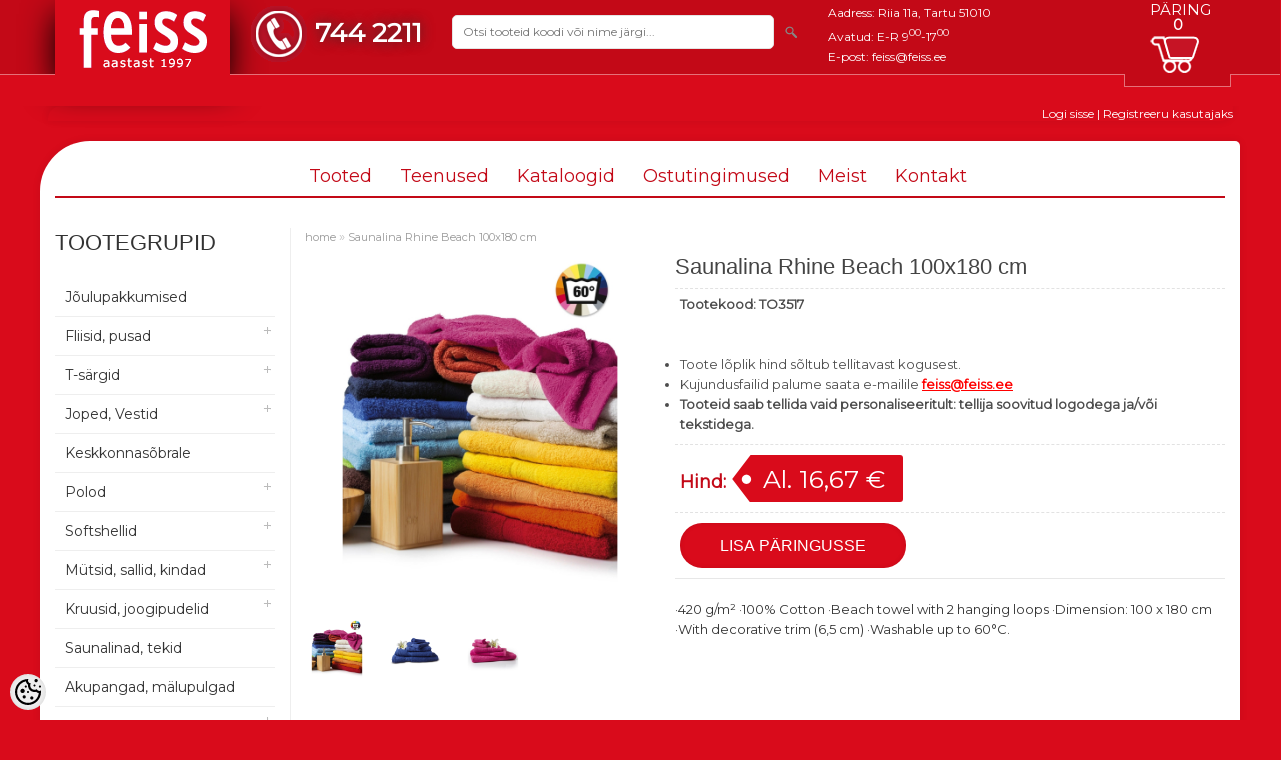

--- FILE ---
content_type: text/html; charset=UTF-8
request_url: https://www.feiss.ee/et/a/saunalina-rhine-beach-100x180-cm
body_size: 22579
content:
<!DOCTYPE html>
<html dir="ltr" lang="et">
<head>
<title>Saunalina Rhine Beach 100x180 cm @ Feiss | Äri- ja reklaamkingitused | Trükkimine | Graveerimine | Tikkimine</title>

<meta charset="UTF-8" />
<meta name="keywords" content="Pestav kuni 60 ° C, Käterätikud, Saunalinad" />
<meta name="description" content="·420 g/m² ·100% Cotton ·Beach towel with 2 hanging loops ·Dimension: 100 x 180 cm ·With decorative trim (6,5 cm) ·Washable up to 60°C." />
<meta name="author" content="Feiss" />
<meta name="generator" content="ShopRoller.com" />

<meta property="og:type" content="website" />
<meta property="og:title" content="Saunalina Rhine Beach 100x180 cm" />
<meta property="og:image" content="https://res.feiss.eu/pdf/FR/Image/017_64_m-2019_01.jpg" />
<meta property="og:url" content="https://www.feiss.ee/et/a/saunalina-rhine-beach-100x180-cm" />
<meta property="og:site_name" content="Feiss" />

<meta name="HandheldFriendly" content="True" />
<meta name="MobileOptimized" content="320" />
<meta name="viewport" content="width=device-width, initial-scale=1, minimum-scale=1, maximum-scale=1" />

<base href="https://www.feiss.ee/" />

<link href="https://www.feiss.ee/media/feiss/general/favicon.ico" rel="icon" />

<link rel="stylesheet" href="https://www.feiss.ee/skin/bigshop/css/all-2922.css" type="text/css" media="screen" />

<script type="text/javascript" src="https://www.feiss.ee/skin/bigshop/js/all-2922.js"></script>


<link href="https://fonts.googleapis.com/css?family=Montserrat" rel="stylesheet">


<script type="text/javascript" src="https://www.feiss.ee/media/feiss/general/assets/jquery.elevatezoom.js"></script>

<style id="tk-theme-configurator-css" type="text/css">
body { background-image:url(http://ee4.shoproller.com/skin/base/backgrounds/10.png); }
body { background-color:#F8F8FA; }
#content { font-family:Tahoma,Geneva,sans-serif; }
#content, .product-info .description, .product-info #wishlist-links a, .product-info .product-attributes-wrap { font-size:13px; }
#content { color:#333333; }
h1,h2,h3,h4,h5,h6,.box .box-heading span { font-family:Tahoma,Geneva,sans-serif; }
h1,h2,h3,h4,h5,h6 { color:#444444; }
#menu,#menu > ul > li > div { background-color:#444444; }
#menu > ul > li > a,#menu > ul > li > div > ul > li > a { color:#FFFFFF; }
#menu > ul > li:hover > a { background-color:#F15A23; }
#menu > ul > li:hover > a,#menu > ul > li ul > li > a:hover { color:#FFFFFF; }
#menu > ul > li > a { font-size:14px; }
#menu > ul > li ul > li > a { font-size:13px; }
.box .box-heading span { color:#333333; }
.box .box-heading { font-size:14px; }
.box .box-heading { border-color:#EEEEEE; }
.box .box-heading span { border-color:#a19b99; }
.box-category > ul > li > a, .box-category > ul > li > ul > li a { color:#333333; }
.box-category a:hover { background-color:#F9F9F9; }
.box-category > ul > li > a, .box-content.filter label { font-size:12px; }
.box-category > ul > li > ul > li a { font-size:12px; }
a.button, input.button, button.button, .box-product > div .cart a.button, .box-product > div .cart input.button, .product-grid > div 
											.cart a.button, .product-grid > div .cart input.button, .product-list > div .cart a.button, 
											.product-list > div .cart input.button, .button.gray,
											.button-secondary{ background-color:#eee; }
a.button, input.button, button.button, .box-product > div .cart a.button, .box-product > div .cart input.button, .product-grid > div 
											.cart a.button, .product-grid > div .cart input.button, .product-list > div .cart a.button, 
											.product-list > div .cart input.button, .button.gray,
											.button-secondary { color:#555; }
a.button:hover, input.button:hover, button.button:hover, .box-product > div .cart a.button:hover, .box-product > div .cart input.button:hover, 
											.product-grid > div .cart a.button:hover, .product-grid > div .cart input.button:hover, 
											.product-list > div .cart a.button:hover, .product-list > div .cart input.button:hover,
											.button-secondary:hover { background-color:#F15A23; }
a.button:hover, input.button:hover, button.button:hover, .box-product > div .cart a.button:hover, .box-product > div .cart input.button:hover, 
											.product-grid > div .cart a.button:hover, .product-grid > div .cart input.button:hover, 
											.product-list > div .cart a.button:hover, .product-list > div .cart input.button:hover,
											.button-secondary:hover { color:#ffffff; }
.button, input.button, button.button, .box-product > div .cart a.button, .box-product > div .cart input.button, .product-grid > div 
											.cart a.button, .product-grid > div .cart input.button, .product-list > div .cart a.button, 
											.product-list > div .cart input.button, .button.gray,
											.button-secondary:hover { font-size:12px; }
#button-cart, .button-primary { background-color:#F15A23; }
#button-cart, .button-primary { color:#ffffff; }
#button-cart:hover, .button-primary:hover { background-color:#444444; }
#button-cart:hover, .button-primary:hover { color:#ffffff; }
.product-list .price, .product-grid .price, .box-product .price-old, .box-product .price { color:#f15a23; }
.product-grid .price-new, .box-product .price-new, .product-list .price-new { color:#F15A23; }
.product-list .price-old, .product-grid .price-old, .box-product .price-old { color:#F00; }
.product-list .price, .product-grid .price, .product-list .price-old, .product-grid .price-old, .box-product .price-old, .box-product .price, .box-product .price-new   { font-size:18px; }
.product-info .price-tag { color:#ffffff; }
.product-info .price-old { color:#F00; }
.product-info .price-old { font-size:18px; }
.product-info .price-tag { background-color:#F15A23; }
.product-info .price { color:#F15A23; }
.pagination .links a { background-color:#ffffff; }
.pagination .links a { color:#a3a3a3; }
.pagination .links a { border-color:#eeeeee; }
.pagination .links a:hover { background-color:#ffffff; }
.pagination .links a:hover { color:#F15A23; }
.pagination .links a:hover { border-color:#cccccc; }
.pagination .links b { background-color:#f21b1b; }
.pagination .links b { color:#ffffff; }
.pagination .links b { border-color:#ccc6c6; }
#header #cart .heading h4 { background-color:#F15A23; }
#header #cart .heading #cart-total, #header #welcome a, #language, #currency, #header .links { color:#333; }
#footer { background-color:#333333; }
#footer h3 { color:#acacac; }
#footer .column a { color:#999999; }
#footer .column a:hover { color:#ffffff; }
#powered { color:#999999; }
#sr-cookie-policy { background-color:#bcbbbb; }
#sr-cookie-policy, #sr-cookie-policy a { color:#ffffff; }
#sr-cookie-policy button { background-color:; }
#sr-cookie-policy button { color:; }
#sr-cookie-policy button:hover { background-color:; }
#sr-cookie-policy button:hover { color:; }
#sr-cookie-policy button { font-size:px; }
</style>
<style id="tk-custom-css" type="text/css">
.product-grid .image {
	position: relative;
}
.labels {
	margin-top: 8px;
	margin-left: 8px;
}
.article-label {
	width: 50px !important;
    height: 50px !important;
	display: block !important;
}
.article-label-2 {
	top: 50px;
}
/* Feiss new header design */

*{
	font-family: 'Montserrat', sans-serif;
}

.upper_header{
    background: #c30917;
	position:relative;	
}

body{
	overflow-x:hidden;
	background: #d90b1b;	
}

body.tk-front-page div.new-products > .box-heading > span {
	text-indent: -9999px;
	line-height: 0;
}

body.tk-front-page div.new-products > .box-heading > span::after {
	content: 'JÕULUPAKKUMISED';
	text-indent: 0;
	display: block;
	line-height: initial;
}

body#tinymce{
background:#fff;	
}

.upper_header .main-wrapper{
    margin: 0 auto;
    background: none;
    box-shadow: none;
    padding: 0 0px;	
}

.product-info .cart div > span{
    padding-top: 15px;	
}

#questions-links .button{
    margin-top: 4px;
    padding: 13px 40px;	
}

h1, .welcome {
    font-size: 22px;
}


.upper_header #header {
	background: none;
    min-height: 50px;
	z-index:9999;
}

.upper_header #header #logo {
    float: left;
    margin: 0;
    width: 175px;
    text-align: center;
}

.upper_header #header #search input {
    width: 300px;
    font-size: 12px;
	outline:none;
}

.upper_header .line_under_header {
	width: 100%;
    border: 1px solid #e57179;
    height: 40px;
    background: #d90b1b;
    border-bottom: 1px solid #d90b1b;
    z-index: 9;
    position: relative;
	left:-1px;
}

.upper_header .main-wrapper{
	position:relative;	
}

.logo_spacer {
    border: 0;
    background: #d90b1b;
    height: 75px;
    position: absolute;
    left: 0;
    top: 0px;
    width: 175px;
    z-index: 0;
    box-shadow: 0px 14px 32px 0px #000;
}

.cart_spacer {
    border-left: 1px solid #e57179;
    height: 12px;
    background: #c30917;
    position: absolute;
    width: 105px;
    bottom: -13px;
    right: -6px;
    border-bottom: 1px solid #e57179;
    border-right: 1px solid #e57179;
	z-index:90;
}

.upper_header #header #cart .heading{
	background:url('https://www.feiss.ee/media/feiss/general/assets/cart_feiss.png');
	background-repeat: no-repeat;
	background-position: 15px center;
	width: 85px;
    height: 40px;
    top: 5px;
}

/* Login addon */
.login_registration_add .main-wrapper{
    background: none;
    text-align: right;
    padding-right: 0;
    margin-top: 0;	
	color:#fff;
}

.login_registration_add .main-wrapper a{
    background: none;
    text-align: right;
    padding-right: 0;
    margin-top: 0;
    color: #fff;
}

.upper_header .line_under_header {
    height: 30px;
}

.contact_addresses_slot {
    display: inline-block;
    color: #fff;
    margin-left: 20px;
    max-height: 60px;
    margin-top: -7px;
}

.contact_addresses_slot a{
	color:#fff;	
}


.upper_header  #header #cart .heading #cart-total{
	color: #fff;
    background: none;
    font-weight: bold;
    position: relative;
    left: 0px;
    bottom: 30px;
    text-align: center;
    width: 100%;
    padding: 0;
    display: block;	
}

.subtitle_cart {
    position: absolute;
    top: -40px;
    width: 100%;
    box-sizing: border-box;
    text-align: center;
    color: #fff;
    text-transform: uppercase;
    font-size: 15px;
}

#productMatrixTable td{
    text-align: center !important;
    vertical-align: middle;	
}

#productMatrixTable td img {
    width: 100%;
    max-width: 80px;
    height: auto;
    display: block;
    text-align: center;
    margin: 0 auto;
    margin-bottom: 10px;
}

#header #cart .heading a{
	width:100%;
	text-align:center;	
}

.mini-cart-info td, .mini-cart-info td a {
    color: #FFF;
}

.contact_phone_slot {
	background:url('https://www.feiss.ee/media/feiss/general/assets/phone2_feiss.png');
	display: inline-block;
    float: left;
    font-size: 27px;
    color: #fff;
    font-weight: bold;
    padding-left: 65px;
    margin-left: 20px;
    background-repeat: no-repeat;
    padding-top: 18px;
    text-shadow: 0px 0px 13px #333;
    position: relative;
    top: -5px;
    margin-right: 20px;
}

#header #cart .checkout a.button{
	width: 48%;
    box-sizing: border-box;
    background: #222;
    text-align: center;
    margin-top: 20px;	
}

.mini-cart-total td {
    color: #fff;
    font-weight: bold;
}

.contact_phone_slot a{
    font-size: 27px;
    color: #fff;
    font-weight: bold;
    text-shadow: 0px 0px 13px #333;	
}

.upper_header  #header #search {
	margin-top: 5px;
}

a.button, input.button, button.button {
    background: #222;
	color:#fff;
}

.hide{
	display:none;	
}


body.tk-checkout-page .tk-checkout-form-block .tk-checkout-agreement-container2 input{
	width:auto !important;	
}

a.button:hover, input.button:hover, button.button:hover, .box-product > div .cart a.button:hover, .box-product > div .cart input.button:hover, .product-grid > div .cart a.button:hover, .product-grid > div .cart input.button:hover, .product-list > div .cart a.button:hover, .product-list > div .cart input.button:hover{
	background-color: #444;	
}


.box .box-heading span {
    border-bottom: 0;
}

#header #cart .content{
	min-height: auto;
    top: 45px;
    right: -8px;
    background: #c30917;
    border: 1px solid #da515a;
    border-top: 1px solid #c30917;
    box-shadow: none;	
}

#header #cart .empty {
    padding-top: 25px;
    text-align: center;
    padding-bottom: 25px;
    font-size: 20px;
    color: #fff;
}

#header #logo a {
    display: block;
    background: #d90b1b;
    height: 70px;
    position: relative;
    z-index: 99;
}

#header {
    position: relative;
    z-index: 99;
}


/* Menu */
#menu {
    margin-top: 15px;
    background: none;
    border-radius: 0;
    -webkit-border-radius: 0;
    -moz-border-radius: 0;
    border-bottom: 2px solid #c30917;
    margin-bottom: 30px;
}


#menu > ul > li > div {
    background: #d90b1b;
}

#menu > ul > li:hover > a {
    color: #fff;
    background: #d90b1b;
}

#menu > ul > li.home{
	display:none;	
}

#menu > ul > li > a {
    font-size: 18px;
    color: #c30917;
    line-height: 40px;
    text-decoration: none;
    display: block;
    padding: 0px 10px 0px 10px;
    z-index: 9;
    position: relative;
    font-weight: normal;
}


#menu > ul > li {
    float: none;
    display: inline-block;
    z-index: 9998;
}

#menu ul {
    text-align: center;
}

#menu ul ul {
    text-align: left;
}

/* Product grid */

.product-grid > div {
    border: 1px solid #E6DFDF;
    width: 30%;
	box-sizing:border-box;
    border-radius: 5px;
    -webkit-border-radius: 5px;
    -moz-border-radius:  5px;	
}

.product-grid > div:hover {
    border: 1px solid #E6DFDF;
}

.product-grid .image {
    margin-top: 1px;
}

.product-grid {
    overflow: visible;
}

.product-grid .name a {
    width: 100%;
    line-height: 30px;
    font-size: 20px;
    color: #d90b1b;
    box-sizing: border-box;
}

.box-product > div .cart a.button, .box-product > div .cart input.button, .product-grid > div .cart a.button, .product-grid > div .cart input.button, .product-list > div .cart a.button, .product-list > div .cart input.button, .button.gray {
    background: #d90b1b;
    color: #fff;
    padding: 6px 30px;
    height: auto;
    text-transform: uppercase;
    border-radius: 20px;
	font-family:montserrat;
	font-weight:normal;
}

.box-category > ul > li > a{
    text-transform: inherit;	
}

.box-category > ul > li > a.active {
    margin-bottom: 0;
    font-weight: normal;
}

.box-category ul li a, .list-item li a {
    padding: 5px 8px;
    display: block;
    font-size: 10px;
}

.box-product > div .cart a.button:hover, .box-product > div .cart input.button:hover, .product-grid > div .cart a.button:hover, .product-grid > div .cart input.button:hover, .product-list > div .cart a.button:hover, .product-list > div .cart input.button:hover {
    background: #c30917;
    color: #fff;
    opacity: 1;
}

.product-grid .price {
    margin: 15px 0;
    padding: 0 8px;
    color: #c30917;
    font-size: 16px;
}

.product-grid .name a:hover {
    color: #c30917;
}

button.button.cartCouponBtn{
    padding: 4px 35px;
    border-top-left-radius: 0px;
    border-bottom-left-radius: 0px;
    margin-left: -3px;
    height: 34px;
    position: relative;
    bottom: 1px;	
}

.cart-bottom .left a {
    padding: 12px 35px;
}

.tk-cart-block tr.shipping{
	display:none;	
}

.disabled{
	display:none;	
}

#content input[type='text'], #content input[type='password'], textarea {
    background: #f8f8f8;
    border: 0 !important;
    padding: 9px;
    margin-left: 0px;
    margin-right: 0px;
    font-size: 12px;
    border-radius: 0;
    outline: none;
    box-shadow: none !important;
	box-sizing:border-box;
}

body.tk-checkout-page .tk-checkout-form-block input, body.tk-checkout-page .tk-checkout-form-block select, body.tk-checkout-page .tk-checkout-form-block textarea {
    width: 100% !important;
    box-sizing: border-box;
    border: 0;
    margin-top: 5px;
    margin-bottom: 5px;
    outline: none;
}

body.tk-checkout-page .tk-checkout-form-block input.shipping-rate, #checkoutAgreementOk, #shipto_buyer {
    width: auto !important;
}

h2 {
    color: #d60b1b;
    font-size: 20px;
    background: none;
    padding: 3px 8px;
    border-bottom: 2px solid #eee;
    font-weight: normal;
    padding-left: 0;
}

.product-list .price {
    color: #d90b1b;
}


/* Tooteleht */

.product-info .price-tag {
    background-color: #d90b1b;
}

.box-category > ul > li ul li a:hover, .list-item a:hover {
    color: #c30917;
}

.box .box-heading {
    font-size: 22px;
    line-height: 30px;
	border-bottom:0;
}

a.button, input.button, button.button {
    background: #d10b1a;
    padding: 12px 15px;
    text-transform: uppercase;
    border-radius: 30px;
    height: auto;
}

#button-cart {
    height: auto;
    line-height: 45px;
    padding: 0 15px;
    background: #d90b1b;
    color: #fff;
    font-size: 16px;
    padding: 0px 40px;
    -webkit-appearance: none;	
}

a#zoomer{
	display:none !important;	
}

.product-info .price {
    color: #c30917;
}

 .box-product > div .cart input.button, .product-grid > div .cart a.lookproduct_button{
    padding: 11px 20px;	
}

.product-filter {
    margin-bottom: 20px;
}

.box-category > ul > li > a {
    color: #333;
    text-transform: inherit;
    font-size: 14px;
    padding: 10px;
}

.main-wrapper {
    border-bottom-right-radius: 50px;
    border-top-left-radius: 50px;
}

/* Päringu vorm */
body.checkout-payment-page #content > h1{
	display:none;	
}

body.checkout-payment-page .tk-checkout-payment-methods{
	display:none;	
}

/* Related products */
.tk-product-page .box .product-grid > div {
    width: 18%;
}

.tk-product-page .box .product-grid .name a {
    line-height: 20px;
    font-size: 14px;
}

/* Footer */
.footerWrapper {
    background: #fff;
    margin-top: 60px;
    padding: 40px 0px;
}

.footerWrapper #footer {
    margin-bottom: 0;
    background: #fff;
}

#footer h3 {
    color: #d90b1b;
    font-size: 18px;
}

#footer .column a:hover {
    color: #d90b1b;
}

#footer .column a {
    height: auto;
    line-height: 30px;
    font-size: 14px;
}


.attribute tr td.first_div_image_matrixtable{
	font-weight:normal;
	text-align:center;	
}


.product-info .price-old, .product-grid .price-old, span.discount-percent,  .product-list .price-old{
	display:none;	
}

.product-grid .price-new, .box-product .price-new, .product-list .price-new {
    color: #d90b1b;
}


@media screen and (max-width: 1024px) and (min-width: 641px) {
	
	
.tk-product-page .related_items .box-content > div{
	display:none;	
}
	
.tk-product-page .related_items .box-content > div:nth-of-type(-n+4) {
	display:inline-block;
}	
	
#menu > span {
    color: #c30917;
}	
	
.product-description-wrap {
    text-align: left;
}

.product-info > .left {
    float: left;
    margin-right: 0;
    width: 100%;
}

.product-info .image img {
    max-width: 100%;
    max-height: none;
}	

.product-info .image {
    width: 100%;
}

.product-info > .left + .right {
    margin-left: 0;
    width: 100%;
}	
	
.upper_header #header #logo {
    float: left;
    margin: 0;
    width: 100%;
    text-align: center;
    margin-bottom: 15px;
    padding-top: 10px;
    background: #d90b1b;
}
	

	
.logo_spacer {
    width: 100%;
}	

.tk-product-page .box .product-grid > div {
    width: 22.5%;
}
	
.contact_addresses_slot {
    display: inline-block;
    color: #fff;
    margin-left: 20px;
    max-height: 60px;
    margin-top: 0;
    width: 50%;
    box-sizing: border-box;
}
	
	
.contact_phone_slot {
    width: auto;
    box-sizing: border-box;
    text-align: left;
    margin: 0;
    position: absolute;
    top: 15px;
    right: 5px;
    z-index: 999;
}
	
.upper_header #header #search {
    width: 100%;
    box-sizing: border-box;
    margin-top: -15px;
    margin-bottom: 20px;
    position: relative;
    float: left;
}
	
#header #cart {
    bottom: 0;
    display: block;
    position: relative;
    padding-top: 50px;
}	
	
.upper_header #header #search input {
    width: 100%;
    font-size: 12px;
    outline: none;
    border-radius: 0;
    padding: 10px;
}
	
#header .button-search {
    top: 10px;
}
	
#header #cart .content {
    top: 20px;
    position: absolute;
}
	
.contact_addresses_slot {
    display: inline-block;
    color: #fff;
    margin: 0;
    max-height: 60px;
    margin-top: 0;
    width: 100%;
    box-sizing: border-box;
    text-align: center;
    font-size: 20px;
}
	
.contact_addresses_slot a {
    font-size: 20px;
}

#header #cart {
    padding-top: 10px;
}

.upper_header #header #cart .heading {
    top: -30px;
}

#header #logo a {
    background: #a81123;
}

.upper_header #header #logo {
    background: #a81123;
}

#header #cart .content {
    top: 20px;
}	
	
.upper_header #header {
    padding-top: 0;
}
	
.upper_header #header #cart .heading {
    top: -30px;
    float: right;
}	
	
	
}


@media screen and (max-width: 640px) {

#header #logo img {
    background: #d90b1b;
}	
	
	
.cart_spacer, .logo_spacer{
	display:none;
}
	
.product-description-wrap{
	text-align:left;		
}
	
.upper_header #header #search input {
    width: 100%;
    border-radius: 0;
    padding: 5px;
}	
	
.upper_header #header #search {
    display: inline-block;
}
	
.upper_header #header #logo {
    width: 100%;
    text-align: center;
}
	
.contact_phone_slot {
    float: none;
    font-size: 27px;
    color: #fff;
    font-weight: bold;
    padding-left: 65px;
    margin-left: 0;
    background-repeat: no-repeat;
    padding-top: 18px;
    text-shadow: 0px 0px 13px #333;
    position: relative;
    top: -5px;
    margin-right: 0;
    margin: 0 auto;
}
	
.upper_header #header #logo {
    width: 100%;
    text-align: center;
    padding-top: 0;
    margin-bottom: 20px;
    overflow: hidden;
    height: 60px;
    border-bottom: 1px solid #eee;
}
	
#header #logo img {
    max-width: 230px;
    box-shadow: 1px 10px 25px 0px #000;
    padding: 15px;
}
	

.product-grid > div{
	width:100%;		
}
	
#menu > span {
    color: #d90b1b;
}
	

#menu > ul > li {
    display: block;
}
	
.contact_addresses_slot {
    color: #fff;
    margin-left: 0;
    max-height: none;
    margin-top: 10px;
    display: block;
    margin-bottom: 35px;
    box-sizing: border-box;
    width: 100%;
    padding: 0px;
    text-align: center;
}
	

	
#header #logo a {
    background: none;
}

.upper_header #header #logo {
    width: 100%;
    text-align: center;
    padding-top: 0;
    margin-bottom: 20px;
    overflow: hidden;
    height: 60px;
    border-bottom: 1px solid #e57179;
    margin-top: -10px;
}

.tk-product-page .box .product-grid > div {
	width: 47%;
    float: left;
}

.tk-product-page .box .product-grid .name a {
    line-height: 20px;
    font-size: 14px;	
}
	
#container {
    overflow: visible;
}


.product-info > .left {
    float: left;
    margin-right: 0;
    width: 100%;
}

.product-info .image img {
    max-width: 100%;
    max-height: none;
}	

.product-info .image {
    width: 100%;
}

.product-info > .left + .right {
    margin-left: 0;
    width: 100%;
}	
		

}


@media screen and (max-width: 480px) {

.product-grid .image a {
    height: auto;
}
	
.product-info > .left {
    float: left;
    margin-right: 0;
    width: 100%;
}

.product-info .image img {
    max-width: 100%;
    max-height: none;
}	

.product-info .image {
    width: 100%;
}

.product-info > .left + .right {
    margin-left: 0;
    width: 100%;
}	
	
	.product-grid .image img{
		max-width:152px;
		max-height:152px;
	}
	
	.tk-product-page .box .product-grid > div {
		width: 46%;
	}
	
	.tk-product-page .related_items .box-content > div{
		display:none;	
	}
	
	.tk-product-page .related_items .box-content > div:nth-of-type(-n+2) {
		display:inline-block;
	}
	



	.cart-bottom .tk-actions-block.buttons .left, .cart-bottom .tk-actions-block.buttons .right{
		width: 100%;
		box-sizing: border-box;
		text-align: center;
		float:left;
	}
	
	.cart-bottom .tk-actions-block.buttons .left a, .cart-bottom .tk-actions-block.buttons .right button,
	.cart-bottom .tk-actions-block.buttons .right a
	{
		width:100% !important;
		box-sizing: border-box;
		margin-bottom: 2px;
	}

	#cart .content {
		position: relative;
		top: 0;
		z-index: 1011;
		max-width: 100%;
		box-sizing: border-box;
		width: auto !important;
	}
	
	#cartForm table{
	    border: 0;	
	}
	
	
	#cartForm table tr{
		border-bottom: 2px solid #ccc;
		background: #fff;
		display: block;
		margin-bottom: 20px;
		width: 100%;
	}
	
	#cartForm table tr td{
		display: inline-block;
		width: 100%;
		text-align: center;
		border: 0;
		box-sizing: border-box;	
	}
	
	.cart-total #total{
	    width: 100%;
    	text-align: right;	
	}
	
	.cart-total #total tr{
		
	}
	
	.cart-total #total td{
    	text-align: right;	
	}	
		
	#cartForm input[name=coupon_code] {
		width: auto !important;
		max-width: 50%;
		float: left;
	}

	#cartForm .cartCouponBtn {
		width: 50%;
		box-sizing: border-box;
		float: right;
		height: 33px;
		position: relative;
		top: 0px;
	}	
	
	#checkoutForm table{
		
	}
	
	#checkoutForm table tr{
		
	}	
	
	#checkoutForm table tr td{
		display: block;
		border-bottom: 1px solid #ccc;
		padding-top: 20px;
		padding-bottom: 20px;
		width: 100%;
		box-sizing: border-box;
		text-align: center;	
	}	

	#lipsum span{
		display: block;
		width: 100%;
		white-space: pre-line;
		text-align: left;
	}
	
	#checkoutForm input.large-field, #checkoutForm select.large-field {
		width: 100%;
		box-sizing:border-box;
	}
	
	
	#container {
		text-align: left;
		overflow: visible;
	}
	
	
	#checkoutForm table.orderItemsTable{
		
	}
	
	#checkoutForm table.orderItemsTable tr{
		border-bottom: 1px solid #ccc;		
	}
	
	#checkoutForm table.orderItemsTable tr td{
		padding: 5px;
    	border: 0;	
	}
	
	#checkoutForm .tk-actions-block .right{
		width:100%;
	}
	
	#checkoutForm .tk-actions-block a, #checkoutForm .tk-actions-block button{
		width:100% !important;
		box-sizing:border-box;
    	margin-bottom: 5px;		
	}
	
	#header .button-search {
		position: absolute;
		float: none;
		right: 10px;
		top: 5px;
	}	
	
	
		
}


@media screen and (max-width: 341px) {

	.tk-product-page .related_items .box-content > div:nth-of-type(-n+2) {
		display: inline-block;
		width: 48%;
		float: left;
		box-sizing: border-box;
		margin: 2px;
		margin-bottom: 2px;
		margin-bottom: 20px;
	}
	
	.box-product > div .cart input.button, .product-grid > div .cart a.lookproduct_button {
		padding: 11px 15px;
		font-size: 10px;
	}	

	.box-product > div .cart a.button, .box-product > div .cart input.button, .product-grid > div .cart a.button, .product-grid > div .cart input.button, .product-list > div .cart a.button, .product-list > div .cart input.button, .button.gray {
		background: #d90b1b;
		color: #fff;
		padding: 6px 20px;
		height: auto;
		text-transform: uppercase;
		border-radius: 20px;
		font-family: montserrat;
		font-weight: normal;
	}	

	
}	
	
#powered { display: none; }	


.checkout_buyer_wrapper .subscribe {
	display: inline !important;
	font-weight: bold;
	font-size: 1.1em;
}

.checkout_buyer_wrapper .checkout_input_wrapper input[type='checkbox'] {
	width: auto !important;	
}

.checkout_buyer_wrapper .checkout_input_wrapper label {
	display: unset !important;
}

/* Märgend mittevilkuv */

.article-label-onsale {
    display: block !important;
}
.product-info .image:hover .article-label-onsale {
    display: none !important;
}



.article-label-onsale { background-image:url('https://www.feiss.ee/media/feiss/general/Märgendid/kampaania.png'); background-position:; }
.article-label-1 { background-image:url('https://www.feiss.ee/media/feiss/general/Märgendid/kampaania.png'); background-position:left top; }
.article-label-2 { background-image:url('https://www.feiss.ee/media/feiss/general/Märgendid/leht v2ike.png'); background-position:left top; }
.article-label-3 { background-image:url('https://www.feiss.ee/media/feiss/general/Märgendid/protsent5.png'); background-position:left top; }
</style>

<script type="text/javascript">
if(!Roller) var Roller = {};
Roller.config = new Array();
Roller.config['base_url'] = 'https://www.feiss.ee/et/';
Roller.config['base_path'] = '/';
Roller.config['cart/addtocart/after_action'] = '1';
Roller.config['skin_url'] = 'https://www.feiss.ee/skin/bigshop/';
Roller.config['translate-fill_required_fields'] = 'Palun täida kõik kohustuslikud väljad';
Roller.t = {"form_error_fill_required_fields":"Palun t\u00e4ida k\u00f5ik kohustuslikud v\u00e4ljad","cart_error_no_items_selected":"Vali tooted!"}
$( document ).ready(function() {
	$( ".left .image #wrap" ).click(function() {
		$('a#zoomer').click();
	});	

	
	$('.product-grid .price').equalHeights();
	
	/*
	$(".first_div_image_matrixtable img").elevateZoom({
		zoomWindowPosition: 1, zoomWindowOffetx: 10,
		zoomWindowOffety: -60
	}); */
	
	
	if ($("body").hasClass("tk-product-page")) {
		$("#productMatrixTable input.input-qti").on("change paste keyup", function() {   
		
		});					
	}
	
	 $("#productMatrixTable input.input-qti").keypress(function (event) {
		if (event.keyCode == 13) {
			$('form#multiAddToCartForm #button-cart').click();
			$('#cart').addClass('active');
			$('html,body').animate({
				scrollTop: $("#cart").offset().top - 80 },
			'slow');			
		}
	 });	
});


function ResponsiveViews(){

}

$(window).load(function() {
	$('.product-grid > div .name').equalHeights();
	$('.product-grid div .image').equalHeights();
});

/*
$(document).ready(function() {
   $(document)[0].oncontextmenu = function() { return false; }

    $(document).mousedown(function(e) {
        if( e.button == 2 ) {
			//console.log('Paremklikk on keelatud!')
            return false;
        } else {
            return true;
        }
    }); 
}); */

$(document).keydown(function(event){
    if(event.keyCode==123){
    return false;
   }
	else if(event.ctrlKey && event.shiftKey && event.keyCode==73){        
      return false;  //Prevent from ctrl+shift+i
   }
	if(event.ctrlKey && event.keyCode==85){        
      return false;  //Prevent from ctrl+shift+i
   }		
		
});   

/* Aktiivne Ploki pealkiri */

$(document).ready(function() {
    $('body.tk-front-page .box-heading span').each(function () {
        $(this).css({cursor: 'pointer', color: '#d90b1b'});

    }).click(function () {
        $('a', $(this).closest('div'))[0].click();
    });
});

/* Uudiskirja suunamine esilehelt */



</script>


<meta name="p:domain_verify" content="b6b41939c3cb45e6f728ea8622ef41b0"/>

    <script>
        window.dataLayer = window.dataLayer || [];
        function gtag() { dataLayer.push(arguments); }
        gtag('consent', 'default', {
            'ad_user_data': 'denied',
            'ad_personalization': 'denied',
            'ad_storage': 'denied',
            'analytics_storage': 'denied',
            'wait_for_update': 500,
        });
    </script>

    <!-- Google Tag Manager -->
    <script
        type="text/javascript"
    >(function(w,d,s,l,i){w[l]=w[l]||[];w[l].push({'gtm.start':
                new Date().getTime(),event:'gtm.js'});var f=d.getElementsByTagName(s)[0],
            j=d.createElement(s),dl=l!='dataLayer'?'&l='+l:'';j.async=true;j.src=
            'https://www.googletagmanager.com/gtm.js?id='+i+dl;f.parentNode.insertBefore(j,f);
        })(window,document,'script','dataLayer','GTM-MHPX43N');
    </script>
    <!-- End Google Tag Manager -->

    <script>
        /*
		 *   Called when consent changes. Assumes that consent object contains keys which
		 *   directly correspond to Google consent types.
		 */
        const googleUserConsentListener = function() {
            let consent = this.options;
            gtag('consent', 'update', {
                'ad_user_data': consent.marketing,
                'ad_personalization': consent.marketing,
                'ad_storage': consent.marketing,
                'analytics_storage': consent.analytics
            });
        };

        $('document').ready(function(){
            Roller.Events.on('onUserConsent', googleUserConsentListener);
        });
    </script>

    <!-- Google Tag Manager Events -->
	        <script>
			            dataLayer.push({ecommerce: null});
            dataLayer.push({
                event:'view_item',
                ecommerce: {"currency":"EUR","value":21.44,"items":[{"item_id":"TO3517","item_name":"Saunalina Rhine Beach 100x180 cm","item_brand":"FR","price":21.44,"discount":0,"item_category":"Saunalinad, tekid","item_category2":"","item_category3":"","item_category4":"","item_category5":""}]}            });
			        </script>
	
    <!-- Global Site Tag (gtag.js) - Google Tag Manager Event listeners -->
	        <script>
            let currency = "eur".toUpperCase();
            let shop = "";

            $(document).bind('sr:cart.changed', function(event, options) {
                let categories = [];
                //if product qty is positive then add
                if (!options || options.quantity_added_to_cart <= 0)
                {
                    //no track remove_from_cart
                    return;
                }

                //take product first category path(taxonomy)
                if (options.product_categories.length > 0)
                {
                    let category_parts = options.product_categories[0].split(" > ")
                    if (category_parts.length > 0) {
                        categories = categories.concat(category_parts);
                    }
                }
                dataLayer.push({ecommerce: null});
                dataLayer.push({
                    event: 'add_to_cart',
                    ecommerce:
                        {
                            currency: currency,
                            value: options.product_price * options.quantity_added_to_cart,
                            items:
                                [
                                    {
                                        item_id: options.product_sku,
                                        item_name: options.product_title,
                                        affiliation: shop,
                                        item_brand: options.product_brand,
                                        item_category: categories[0],
                                        item_category2: categories[1],
                                        item_category3: categories[2],
                                        item_category4: categories[3],
                                        item_category5: categories[4],
                                        price: options.product_price,
                                        quantity: options.quantity_added_to_cart
                                    }
                                ]
                        }
                })
            })
        </script>
	

</head>

<body class="browser-chrome browser-chrome-131.0.0.0 tk-language-et_EE page-template-page-2columns_left content-template-content-product tk-product-page">

<div id="fb-root"></div>
<script type="text/plain" data-category="analytics" async defer crossorigin="anonymous" src="https://connect.facebook.net/et_EE/sdk.js#xfbml=1&version=v11.0&appId=386731248061277&autoLogAppEvents=1"></script>

<!-- Google Tag Manager (noscript) -->
<noscript><iframe src="https://www.googletagmanager.com/ns.html?id=GTM-MHPX43N"
				  height="0" width="0" style="display:none;visibility:hidden"></iframe></noscript>
<!-- End Google Tag Manager (noscript) -->

<div class="upper_header">
	<div class="main-wrapper">
	<div id="header">
		
<div class="desktop_header">
<div id="welcome" class="hide">

		
		
				<a href="https://www.feiss.ee/et/login">Logi sisse</a>
	
				<a href="https://www.feiss.ee/et/account/register">Registreeru kasutajaks</a>        
	

</div>

<div id="header-content-block"></div>

<div id="logo"><a href="https://www.feiss.ee/et/home">
			<img src="https://www.feiss.ee/media/feiss/general/feiss_logo_bg.png" alt="Feiss" />
	</a></div>

<div class="contact_phone_slot">

		
					
				
		
			<p><a href="tel:7442211">744 2211</a></p>
		
				
	
		
	
</div>	


<div id="search"><form id="searchForm" action="https://www.feiss.ee/et/search" method="get">
			<input type="hidden" name="page" value="1" />
	<input type="hidden" name="q" value="" />
</form>

<div class="button-search"></div>
<input type="text" id="filter_name" name="filter_name" value="" placeholder="Otsi tooteid koodi või nime järgi..." onClick="this.select();" onKeyDown="this.style.color = '#333';" class="search-autocomplete" />
</div>


<div class="contact_addresses_slot">

		
					
				
		
			<p><span>Aadress: Riia 11a, Tartu 51010</span><br /><span>Avatud: E-R 9</span><sup>00</sup><span>-17</span><sup>00</sup><br /><span>E-post:&nbsp;</span><a title="" href="mailto:feiss@feiss.ee">feiss@feiss.ee</a></p>
		
				
	
		
	
</div>	

		<div id="cart" class="">
		
		<div class="heading" onclick="window.location='https://www.feiss.ee/et/cart'">
			<div class="subtitle_cart">Päring</div>
			<a class="cart_wrapper">
				<span id="cart-total">
				<span id="cart_total_qty">
					0					</span>
				</span>
			</a>
		</div>
		<div class="content"></div>
	</div>
</div>


	</div>
	<div class="logo_spacer"></div>
	<div class="cart_spacer"></div>		
	</div>
<div class="line_under_header"></div>

</div>	

	


<div class="login_registration_add">
<div class="main-wrapper">		

				<a href="https://www.feiss.ee/et/login">Logi sisse</a>
		<span class="separator">|</span>
				<a href="https://www.feiss.ee/et/account/register">Registreeru kasutajaks</a>        
			
</div>
</div>	
	

	
	
	

<div class="main-wrapper">

		<div id="menu">
			<span>Menüü</span>
	<ul>

						<li class="home" style="z-index:1100;">
			<a href="https://www.feiss.ee/et/home"><span>home</span></a>
		</li>
		
						<li style="z-index:1099;">
			<a href="https://www.feiss.ee/et/category">Tooted</a>
		</li>
		
				
						<li class="tk-cms-page-2 tk-cms-page-teenused">
			<a href="https://www.feiss.ee/et/p/teenused">Teenused</a>
			
<div>
	<ul>
	
		<li class="tk-cms-page-3 tk-cms-page-siiditrukk">
			<a href="https://www.feiss.ee/et/p/siiditrukk">Siiditrükk</a>
					</li>

	
		<li class="tk-cms-page-9 tk-cms-page-tikkimine">
			<a href="https://www.feiss.ee/et/p/tikkimine">Tikkimine</a>
					</li>

	
		<li class="tk-cms-page-15 tk-cms-page-sublimatsioontrukk">
			<a href="https://www.feiss.ee/et/p/sublimatsioontrukk">Sublimatsioontrükk</a>
					</li>

	
		<li class="tk-cms-page-7 tk-cms-page-digitrukk">
			<a href="https://www.feiss.ee/et/p/digitrukk">Digitrükk</a>
					</li>

	
		<li class="tk-cms-page-6 tk-cms-page-uv-trukk">
			<a href="https://www.feiss.ee/et/p/uv-trukk">UV trükk</a>
					</li>

	
		<li class="tk-cms-page-5 tk-cms-page-lasergraveerimine">
			<a href="https://www.feiss.ee/et/p/lasergraveerimine">Graveerimine</a>
					</li>

	
		<li class="tk-cms-page-8 tk-cms-page-laiformaattrukk">
			<a href="https://www.feiss.ee/et/p/laiformaattrukk">Laiformaattrükk</a>
					</li>

	
		<li class="tk-cms-page-14 tk-cms-page-kleebised">
			<a href="https://www.feiss.ee/et/p/kleebised">Kleebised</a>
					</li>

	
		<li class="tk-cms-page-4 tk-cms-page-tampotrukk">
			<a href="https://www.feiss.ee/et/p/tampotrukk">Tampotrükk</a>
					</li>

		</ul>
</div>
		</li>
				<li class="tk-cms-page-1 tk-cms-page-kataloogid">
			<a href="https://www.feiss.ee/et/p/kataloogid">Kataloogid</a>
			
		</li>
				<li class="tk-cms-page-13 tk-cms-page-ostutingimused">
			<a href="https://www.feiss.ee/et/p/ostutingimused">Ostutingimused</a>
			
<div>
	<ul>
	
		<li class="tk-cms-page-16 tk-cms-page-privaatsuspoliitika">
			<a href="https://www.feiss.ee/et/p/privaatsuspoliitika">Privaatsuspoliitika</a>
					</li>

		</ul>
</div>
		</li>
				<li class="tk-cms-page-11 tk-cms-page-meist">
			<a href="https://www.feiss.ee/et/p/meist">Meist</a>
			
		</li>
				<li class="tk-cms-page-12 tk-cms-page-kontakt">
			<a href="https://www.feiss.ee/et/p/kontakt">Kontakt</a>
			
		</li>
		
	</ul>
	</div>
	<div id="container">

				<div id="notification">
					</div>

				<div id="column-left">

						
<div class="box category">
	<div class="box-heading"><span>Tootegrupid</span></div>
	<div class="box-content box-category">
		<ul id="custom_accordion">

						
		
		
		<li class="level_0 tk-category-154">
			<a class="nochild " href="https://www.feiss.ee/et/c/joulupakkumised">Jõulupakkumised</a>
		</li>

			
		
		<li class="level_0 tk-category-86">
			<a class="cuuchild " href="https://www.feiss.ee/et/c/fliisid-pusad-2">Fliisid, pusad</a> <span class="down"></span>
			<ul>
												
		
		
		<li class="level_1 tk-category-13">
			<a class="cuuchild " href="https://www.feiss.ee/et/c/fliisid">Fliisid</a> <span class="down"></span>
			<ul>
												
		
		
		<li class="level_2 tk-category-38">
			<a class="nochild " href="https://www.feiss.ee/et/c/mehed-2">Mehed</a>
		</li>

			
		
		<li class="level_2 tk-category-39">
			<a class="nochild " href="https://www.feiss.ee/et/c/naised-2">Naised</a>
		</li>

			
		
		<li class="level_2 tk-category-40">
			<a class="nochild " href="https://www.feiss.ee/et/c/lapsed-2">Lapsed</a>
		</li>

			
		
		<li class="level_2 tk-category-122">
			<a class="nochild " href="https://www.feiss.ee/et/c/unisex-2">Unisex</a>
		</li>

				</ul>
		</li>

				
		
		<li class="level_1 tk-category-64">
			<a class="cuuchild " href="https://www.feiss.ee/et/c/pusad">Pusad</a> <span class="down"></span>
			<ul>
												
		
		
		<li class="level_2 tk-category-65">
			<a class="nochild " href="https://www.feiss.ee/et/c/mehed-5">Mehed</a>
		</li>

			
		
		<li class="level_2 tk-category-66">
			<a class="nochild " href="https://www.feiss.ee/et/c/naised">Naised</a>
		</li>

			
		
		<li class="level_2 tk-category-67">
			<a class="nochild " href="https://www.feiss.ee/et/c/lapsed-5">Lapsed</a>
		</li>

			
		
		<li class="level_2 tk-category-68">
			<a class="nochild " href="https://www.feiss.ee/et/c/unisex-1">Unisex</a>
		</li>

				</ul>
		</li>

					</ul>
		</li>

				
		
		<li class="level_0 tk-category-1">
			<a class="cuuchild " href="https://www.feiss.ee/et/c/t-sargid-trukk-t-sarkidele">T-särgid</a> <span class="down"></span>
			<ul>
												
		
		
		<li class="level_1 tk-category-2">
			<a class="nochild " href="https://www.feiss.ee/et/c/mehed">Mehed</a>
		</li>

			
		
		<li class="level_1 tk-category-69">
			<a class="nochild " href="https://www.feiss.ee/et/c/naised-10">Naised</a>
		</li>

			
		
		<li class="level_1 tk-category-27">
			<a class="nochild " href="https://www.feiss.ee/et/c/lapsed">Lapsed</a>
		</li>

			
		
		<li class="level_1 tk-category-28">
			<a class="nochild " href="https://www.feiss.ee/et/c/unisex">Unisex</a>
		</li>

				</ul>
		</li>

				
		
		<li class="level_0 tk-category-145">
			<a class="cuuchild " href="https://www.feiss.ee/et/c/joped-vestid">Joped, Vestid</a> <span class="down"></span>
			<ul>
												
		
		
		<li class="level_1 tk-category-146">
			<a class="nochild " href="https://www.feiss.ee/et/c/mehed-7">Mehed</a>
		</li>

			
		
		<li class="level_1 tk-category-147">
			<a class="nochild " href="https://www.feiss.ee/et/c/naised-11">Naised</a>
		</li>

				</ul>
		</li>

				
		
		<li class="level_0 tk-category-109">
			<a class="nochild " href="https://www.feiss.ee/et/c/keskkonnasobrale">Keskkonnasõbrale</a>
		</li>

			
		
		<li class="level_0 tk-category-14">
			<a class="cuuchild " href="https://www.feiss.ee/et/c/polod">Polod</a> <span class="down"></span>
			<ul>
												
		
		
		<li class="level_1 tk-category-35">
			<a class="nochild " href="https://www.feiss.ee/et/c/mehed-1">Mehed</a>
		</li>

			
		
		<li class="level_1 tk-category-36">
			<a class="nochild " href="https://www.feiss.ee/et/c/naised-1">Naised</a>
		</li>

			
		
		<li class="level_1 tk-category-37">
			<a class="nochild " href="https://www.feiss.ee/et/c/lapsed-1">Lapsed</a>
		</li>

				</ul>
		</li>

				
		
		<li class="level_0 tk-category-15">
			<a class="cuuchild " href="https://www.feiss.ee/et/c/softshellid">Softshellid</a> <span class="down"></span>
			<ul>
												
		
		
		<li class="level_1 tk-category-41">
			<a class="nochild " href="https://www.feiss.ee/et/c/mehed-6">Mehed</a>
		</li>

			
		
		<li class="level_1 tk-category-42">
			<a class="nochild " href="https://www.feiss.ee/et/c/naised-9">Naised</a>
		</li>

			
		
		<li class="level_1 tk-category-43">
			<a class="nochild " href="https://www.feiss.ee/et/c/lapsed-3">Lapsed</a>
		</li>

			
		
		<li class="level_1 tk-category-90">
			<a class="nochild " href="https://www.feiss.ee/et/c/unisex-4">Unisex</a>
		</li>

				</ul>
		</li>

				
		
		<li class="level_0 tk-category-79">
			<a class="cuuchild " href="https://www.feiss.ee/et/c/mutsid-sallid-kindad">Mütsid, sallid, kindad</a> <span class="down"></span>
			<ul>
												
		
		
		<li class="level_1 tk-category-81">
			<a class="nochild " href="https://www.feiss.ee/et/c/kootud-mutsid">Kootud mütsid</a>
		</li>

			
		
		<li class="level_1 tk-category-82">
			<a class="nochild " href="https://www.feiss.ee/et/c/sallid-kindad">Sallid, kindad</a>
		</li>

			
		
		<li class="level_1 tk-category-80">
			<a class="nochild " href="https://www.feiss.ee/et/c/nokamutsid">Nokamütsid</a>
		</li>

				</ul>
		</li>

				
		
		<li class="level_0 tk-category-16">
			<a class="cuuchild " href="https://www.feiss.ee/et/c/kruusid-joogipudelid">Kruusid, joogipudelid</a> <span class="down"></span>
			<ul>
												
		
		
		<li class="level_1 tk-category-44">
			<a class="nochild " href="https://www.feiss.ee/et/c/keraamilised-kruusid">Keraamilised kruusid</a>
		</li>

			
		
		<li class="level_1 tk-category-45">
			<a class="nochild " href="https://www.feiss.ee/et/c/termoskruusid">Termoskruusid</a>
		</li>

			
		
		<li class="level_1 tk-category-72">
			<a class="nochild " href="https://www.feiss.ee/et/c/joogipudelid">Joogipudelid</a>
		</li>

			
		
		<li class="level_1 tk-category-73">
			<a class="nochild " href="https://www.feiss.ee/et/c/termosed">Termosed</a>
		</li>

				</ul>
		</li>

				
		
		<li class="level_0 tk-category-83">
			<a class="nochild " href="https://www.feiss.ee/et/c/saunalinad-tekid">Saunalinad, tekid</a>
		</li>

			
		
		<li class="level_0 tk-category-5">
			<a class="nochild " href="https://www.feiss.ee/et/c/akupangad-malupulgad">Akupangad, mälupulgad</a>
		</li>

			
		
		<li class="level_0 tk-category-10">
			<a class="cuuchild " href="https://www.feiss.ee/et/c/kirjutusvahendid">Kirjutusvahendid</a> <span class="down"></span>
			<ul>
												
		
		
		<li class="level_1 tk-category-46">
			<a class="nochild " href="https://www.feiss.ee/et/c/plastikust-pastapliiatsid">Plastikust pastapliiatsid</a>
		</li>

			
		
		<li class="level_1 tk-category-47">
			<a class="nochild " href="https://www.feiss.ee/et/c/metallist-pastapliiatsid">Metallist pastapliiatsid</a>
		</li>

			
		
		<li class="level_1 tk-category-56">
			<a class="nochild " href="https://www.feiss.ee/et/c/puidust-ja-papist-pastapliiatsid">Puidust ja papist pastapliiatsid</a>
		</li>

			
		
		<li class="level_1 tk-category-48">
			<a class="nochild " href="https://www.feiss.ee/et/c/harilikud-pliiatsid">Harilikud pliiatsid</a>
		</li>

			
		
		<li class="level_1 tk-category-74">
			<a class="nochild " href="https://www.feiss.ee/et/c/markerid">Markerid</a>
		</li>

				</ul>
		</li>

				
		
		<li class="level_0 tk-category-95">
			<a class="nochild " href="https://www.feiss.ee/et/c/kleebised-sildid-roll-upid">Kleebised, sildid, roll-up&#039;id</a>
		</li>

			
		
		<li class="level_0 tk-category-11">
			<a class="cuuchild " href="https://www.feiss.ee/et/c/kotid">Kotid</a> <span class="down"></span>
			<ul>
												
		
		
		<li class="level_1 tk-category-49">
			<a class="nochild " href="https://www.feiss.ee/et/c/poekotid">Poekotid</a>
		</li>

			
		
		<li class="level_1 tk-category-50">
			<a class="nochild " href="https://www.feiss.ee/et/c/seljakotid">Seljakotid</a>
		</li>

			
		
		<li class="level_1 tk-category-51">
			<a class="nochild " href="https://www.feiss.ee/et/c/spordi-ja-reisikotid">Spordi- ja reisikotid</a>
		</li>

			
		
		<li class="level_1 tk-category-71">
			<a class="nochild " href="https://www.feiss.ee/et/c/dokumendikotid">Dokumendikotid</a>
		</li>

			
		
		<li class="level_1 tk-category-114">
			<a class="nochild " href="https://www.feiss.ee/et/c/vookotid">Vöökotid</a>
		</li>

			
		
		<li class="level_1 tk-category-126">
			<a class="nochild " href="https://www.feiss.ee/et/c/termokotid">Termokotid</a>
		</li>

				</ul>
		</li>

				
		
		<li class="level_0 tk-category-25">
			<a class="cuuchild " href="https://www.feiss.ee/et/c/kaepaelad-kaelapaelad">Käepaelad, kaelapaelad</a> <span class="down"></span>
			<ul>
												
		
		
		<li class="level_1 tk-category-130">
			<a class="nochild " href="https://www.feiss.ee/et/c/kaelapaelad">Kaelapaelad</a>
		</li>

			
		
		<li class="level_1 tk-category-132">
			<a class="nochild " href="https://www.feiss.ee/et/c/kaepaelad-1">Käepaelad</a>
		</li>

				</ul>
		</li>

				
		
		<li class="level_0 tk-category-23">
			<a class="cuuchild " href="https://www.feiss.ee/et/c/koogitarbed">Köögitarbed</a> <span class="down"></span>
			<ul>
												
		
		
		<li class="level_1 tk-category-142">
			<a class="nochild " href="https://www.feiss.ee/et/c/polled">Põlled</a>
		</li>

				</ul>
		</li>

				
		
		<li class="level_0 tk-category-105">
			<a class="nochild " href="https://www.feiss.ee/et/c/lastele-1">Lastele</a>
		</li>

			
		
		<li class="level_0 tk-category-18">
			<a class="cuuchild " href="https://www.feiss.ee/et/c/markmikud">Märkmikud</a> <span class="down"></span>
			<ul>
												
		
		
		<li class="level_1 tk-category-75">
			<a class="nochild " href="https://www.feiss.ee/et/c/markmikud-1">Märkmikud</a>
		</li>

			
		
		<li class="level_1 tk-category-76">
			<a class="nochild " href="https://www.feiss.ee/et/c/markmepaberid">Märkmepaberid</a>
		</li>

				</ul>
		</li>

				
		
		<li class="level_0 tk-category-85">
			<a class="cuuchild " href="https://www.feiss.ee/et/c/vaba-aeg">Vaba aeg</a> <span class="down"></span>
			<ul>
												
		
		
		<li class="level_1 tk-category-112">
			<a class="nochild " href="https://www.feiss.ee/et/c/paikeseprillid">Päikeseprillid</a>
		</li>

			
		
		<li class="level_1 tk-category-20">
			<a class="nochild " href="https://www.feiss.ee/et/c/votmehoidjad">Võtmehoidjad</a>
		</li>

			
		
		<li class="level_1 tk-category-17">
			<a class="nochild " href="https://www.feiss.ee/et/c/stressitooted">Stressitooted</a>
		</li>

			
		
		<li class="level_1 tk-category-113">
			<a class="nochild " href="https://www.feiss.ee/et/c/ohutustooted">Ohutustooted</a>
		</li>

				</ul>
		</li>

				
		
		<li class="level_0 tk-category-135">
			<a class="nochild " href="https://www.feiss.ee/et/c/tehnika-ja-aksessuaarid">Tehnika ja aksessuaarid</a>
		</li>

			
		
		<li class="level_0 tk-category-9">
			<a class="nochild " href="https://www.feiss.ee/et/c/reklaamtahvlid">Reklaamtahvlid</a>
		</li>

			
		
		<li class="level_0 tk-category-8">
			<a class="nochild " href="https://www.feiss.ee/et/c/vihmavarjud-keebid">Vihmavarjud, -keebid</a>
		</li>

			
		
		<li class="level_0 tk-category-12">
			<a class="cuuchild " href="https://www.feiss.ee/et/c/helkurid">Helkurid</a> <span class="down"></span>
			<ul>
												
		
		
		<li class="level_1 tk-category-133">
			<a class="nochild " href="https://www.feiss.ee/et/c/slap-wrap%E2%80%99id">Slap Wrap’id</a>
		</li>

			
		
		<li class="level_1 tk-category-31">
			<a class="nochild " href="https://www.feiss.ee/et/c/pehmed-helkurid">Pehmed helkurid</a>
		</li>

			
		
		<li class="level_1 tk-category-32">
			<a class="nochild " href="https://www.feiss.ee/et/c/plastikust-helkurid">Plastikust helkurid</a>
		</li>

			
		
		<li class="level_1 tk-category-34">
			<a class="nochild " href="https://www.feiss.ee/et/c/helkurloomad">Helkurloomad</a>
		</li>

			
		
		<li class="level_1 tk-category-116">
			<a class="nochild " href="https://www.feiss.ee/et/c/muud-helkurtooted">Muud helkurtooted</a>
		</li>

				</ul>
		</li>

		
		</ul>
	</div>
</div>

<script type="text/javascript">
$(document).ready(function() {
	$('#custom_accordion').customAccordion({
		classExpand : 'cid18',
		menuClose: false,
		autoClose: true,
		saveState: false,
		disableLink: false,		
		autoExpand: true
	});
});
</script>

		





<div class="box" style="width:190px; overflow:hidden;"><div class="fb-like-box" 
 data-href="https://www.facebook.com/Feiss.ee/" 
 data-width="190" 
 data-height="310" 
 data-colorscheme="light" 
  data-show-faces="true" 
 data-stream="false" 
 data-header="false"></div></div>

		

		</div>

		 
		<div id="content">

						<div class="breadcrumb">
	<a href="https://www.feiss.ee/et/home">home</a>
			&raquo; <a href="https://www.feiss.ee/et/a/saunalina-rhine-beach-100x180-cm">Saunalina Rhine Beach 100x180 cm</a>
	</div>

						
		
	

<div class="product-info">
	<div class="left">
		
				<div class="image ">
						
																		<a href="https://res.feiss.eu/pdf/FR/Image/017_64_m-2019_01.jpg" title="Saunalina Rhine Beach 100x180 cm" class="cloud-zoom" id="zoom1" rel="adjustX: 0, adjustY:0, tint:'#000000',tintOpacity:0.2, zoomWidth:360, position:'inside', showTitle:false">
					<img src="https://res.feiss.eu/pdf/FR/Image/017_64_m-2019_01.jpg" title="Saunalina Rhine Beach 100x180 cm" alt="Saunalina Rhine Beach 100x180 cm" id="image" />
				</a>
				<a id="zoomer" href="https://res.feiss.eu/pdf/FR/Image/017_64_m-2019_01.jpg" title="Saunalina Rhine Beach 100x180 cm" rel="article-images" class="popup-image"><span id="zoom-image"><i class="zoom_bttn"></i> Zoom</span></a>
					</div>

								<div class="image-additional">
										
				<a href="https://res.feiss.eu/pdf/FR/Image/017_64_m-2019_01.jpg" title="Saunalina Rhine Beach 100x180 cm" class="cloud-zoom-gallery" rel="useZoom: 'zoom1', smallImage: 'https://res.feiss.eu/pdf/FR/Image/017_64_m-2019_01.jpg' ">
					<img src="https://res.feiss.eu/pdf/FR/Image/017_64_m-2019_01.jpg" title="Saunalina Rhine Beach 100x180 cm" alt="Saunalina Rhine Beach 100x180 cm" width="62" height="62" />
				</a>
				<a href="https://res.feiss.eu/pdf/FR/Image/017_64_m-2019_01.jpg" title="Saunalina Rhine Beach 100x180 cm" rel="article-images" class="popup-image hidden"></a>

							
				<a href="https://res.feiss.eu/pdf/FR/Image/017_64_300_m-2017_01.jpg" title="Saunalina Rhine Beach 100x180 cm" class="cloud-zoom-gallery" rel="useZoom: 'zoom1', smallImage: 'https://res.feiss.eu/pdf/FR/Image/017_64_300_m-2017_01.jpg' ">
					<img src="https://res.feiss.eu/pdf/FR/Image/017_64_300_m-2017_01.jpg" title="Saunalina Rhine Beach 100x180 cm" alt="Saunalina Rhine Beach 100x180 cm" width="62" height="62" />
				</a>
				<a href="https://res.feiss.eu/pdf/FR/Image/017_64_300_m-2017_01.jpg" title="Saunalina Rhine Beach 100x180 cm" rel="article-images" class="popup-image hidden"></a>

							
				<a href="https://res.feiss.eu/pdf/FR/Image/017_64_439_m-2017_01.jpg" title="Saunalina Rhine Beach 100x180 cm" class="cloud-zoom-gallery" rel="useZoom: 'zoom1', smallImage: 'https://res.feiss.eu/pdf/FR/Image/017_64_439_m-2017_01.jpg' ">
					<img src="https://res.feiss.eu/pdf/FR/Image/017_64_439_m-2017_01.jpg" title="Saunalina Rhine Beach 100x180 cm" alt="Saunalina Rhine Beach 100x180 cm" width="62" height="62" />
				</a>
				<a href="https://res.feiss.eu/pdf/FR/Image/017_64_439_m-2017_01.jpg" title="Saunalina Rhine Beach 100x180 cm" rel="article-images" class="popup-image hidden"></a>

					</div>
			</div>

		<div class="right">

				
	
					
												
		
		<h1>Saunalina Rhine Beach 100x180 cm</h1>

		<div class="description">

									
									<span>Tootekood:</span> <span id="sku-str">TO3517</span><br />
			
						
						
						
									
						
													<div class="slot-article-info-bottom">
		
					
				
		
			<p>&nbsp;</p>
<ul>
<li>Toote l&otilde;plik hind s&otilde;ltub tellitavast kogusest.</li>
<li>Kujundusfailid palume saata e-mailile <span style="text-decoration: underline; color: #ff0000;"><a href="mailto:feiss@feiss.ee" target="_self"><span style="color: #ff0000; text-decoration: underline;">feiss@feiss.ee</span></a></span></li>
</ul>
<ul>
<li><strong>Tooteid saab tellida vaid personaliseeritult: tellija soovitud logodega ja/v&otilde;i tekstidega.</strong></li>
</ul>
		
				
	
		
</div>
			
		</div>

						<div class="price">
			Hind:
							<span id="old-price" class="price-old" style="display:none;"></span>
				<div id="price" class="price-tag"> Al. 16,67 &euro; </div>
			
			
								</div>
				
					
						
							
															<form id="multiAddToCartForm">
					<input type="hidden" name="parent_article_id" value="51104">
					
										
					<div class="cart">
						<div>
							<input type="button" value="Lisa päringusse" id="button-cart" class="button multiAddToCartBtn" />
						</div>
																			    <div>
						    							      															    </div>
					  					</div>
				</form>
									
				<div class="social_media">
			



		</div>

						<div class="wrapper product-description-wrap">
			<p>&middot;420 g/m&sup2; &middot;100% Cotton &middot;Beach towel with 2 hanging loops &middot;Dimension: 100 x 180 cm &middot;With decorative trim (6,5 cm) &middot;Washable up to 60&deg;C.</p>		</div>
		
				
					</div>

			<div class="wrapper product-long-description-wrap">
			</div>
	
</div>


	<div class="wrapper product-matrix-wrap">
																					
			<form id="multiAddToCartForm">
				<input type="hidden" name="parent_article_id" value="51104">
				<table id="productMatrixTable" class="attribute">
			
																							<thead>
							<tr>
								<th>&nbsp;</th>
																<th>One Size</th>
																
							</tr>
						</thead>
						<tbody>
														<tr>
								<td class="first_div_image_matrixtable test">

																		
																																								<img src="https://res.feiss.eu/pdf/FR/Color/017_64_328.jpg" data-zoom-image="https://res.feiss.eu/pdf/FR/Color/017_64_328.jpg" id="matrix-picture-84124"  class="matrix_product_picture" />
										
									
																		Aqua
								</td>
																<td style="text-align:right;">
																		
							
									
														
									
																		
									
									
																					<input type="text" name="qty[84124]" value="" size="2" class="input-qti" /><br>
															
															
																					19,60 &euro;																											</td>
															</tr>
														<tr>
								<td class="first_div_image_matrixtable test">

																		
																																								<img src="https://res.feiss.eu/pdf/FR/Color/017_64_444.jpg" data-zoom-image="https://res.feiss.eu/pdf/FR/Color/017_64_444.jpg" id="matrix-picture-84131"  class="matrix_product_picture" />
										
									
																		Aubergine
								</td>
																<td style="text-align:right;">
																		
							
									
														
									
																		
									
									
																					<input type="text" name="qty[84131]" value="" size="2" class="input-qti" /><br>
															
															
																					19,60 &euro;																											</td>
															</tr>
														<tr>
								<td class="first_div_image_matrixtable test">

																		
																																								<img src="https://res.feiss.eu/pdf/FR/Color/017_64_101.jpg" data-zoom-image="https://res.feiss.eu/pdf/FR/Color/017_64_101.jpg" id="matrix-picture-84119"  class="matrix_product_picture" />
										
									
																		Black
								</td>
																<td style="text-align:right;">
																		
							
									
														
									
																		
									
									
																					<input type="text" name="qty[84119]" value="" size="2" class="input-qti" /><br>
															
															
																					19,60 &euro;																											</td>
															</tr>
														<tr>
								<td class="first_div_image_matrixtable test">

																		
																																								<img src="https://res.feiss.eu/pdf/FR/Color/017_64_508.jpg" data-zoom-image="https://res.feiss.eu/pdf/FR/Color/017_64_508.jpg" id="matrix-picture-84132"  class="matrix_product_picture" />
										
									
																		Bright Green
								</td>
																<td style="text-align:right;">
																		
							
									
														
									
																		
									
									
																					<input type="text" name="qty[84132]" value="" size="2" class="input-qti" /><br>
															
															
																					19,60 &euro;																											</td>
															</tr>
														<tr>
								<td class="first_div_image_matrixtable test">

																		
																																								<img src="https://res.feiss.eu/pdf/FR/Color/017_64_413.jpg" data-zoom-image="https://res.feiss.eu/pdf/FR/Color/017_64_413.jpg" id="matrix-picture-84127"  class="matrix_product_picture" />
										
									
																		Bright Orange
								</td>
																<td style="text-align:right;">
																		
							
									
														
									
																		
									
									
																					<input type="text" name="qty[84127]" value="" size="2" class="input-qti" /><br>
															
															
																					19,60 &euro;																											</td>
															</tr>
														<tr>
								<td class="first_div_image_matrixtable test">

																		
																																								<img src="https://res.feiss.eu/pdf/FR/Color/017_64_603.jpg" data-zoom-image="https://res.feiss.eu/pdf/FR/Color/017_64_603.jpg" id="matrix-picture-84134"  class="matrix_product_picture" />
										
									
																		Bright Yellow
								</td>
																<td style="text-align:right;">
																		
							
									
														
									
																		
									
									
																					<input type="text" name="qty[84134]" value="" size="2" class="input-qti" /><br>
															
															
																					19,60 &euro;																											</td>
															</tr>
														<tr>
								<td class="first_div_image_matrixtable test">

																		
																																								<img src="https://res.feiss.eu/pdf/FR/Color/017_64_702.jpg" data-zoom-image="https://res.feiss.eu/pdf/FR/Color/017_64_702.jpg" id="matrix-picture-84135"  class="matrix_product_picture" />
										
									
																		Chocolate
								</td>
																<td style="text-align:right;">
																		
							
									
														
									
																		
									
									
																					<input type="text" name="qty[84135]" value="" size="2" class="input-qti" /><br>
															
															
																					19,60 &euro;																											</td>
															</tr>
														<tr>
								<td class="first_div_image_matrixtable test">

																		
																																								<img src="https://res.feiss.eu/pdf/FR/Color/017_64_439.jpg" data-zoom-image="https://res.feiss.eu/pdf/FR/Color/017_64_439.jpg" id="matrix-picture-84130"  class="matrix_product_picture" />
										
									
																		Fuchsia
								</td>
																<td style="text-align:right;">
																		
							
									
														
									
																		
									
									
																					<input type="text" name="qty[84130]" value="" size="2" class="input-qti" /><br>
															
															
																					19,60 &euro;																											</td>
															</tr>
														<tr>
								<td class="first_div_image_matrixtable test">

																		
																																								<img src="https://res.feiss.eu/pdf/FR/Color/017_64_121.jpg" data-zoom-image="https://res.feiss.eu/pdf/FR/Color/017_64_121.jpg" id="matrix-picture-84120"  class="matrix_product_picture" />
										
									
																		Grey
								</td>
																<td style="text-align:right;">
																		
							
									
														
									
																		
									
									
																					<input type="text" name="qty[84120]" value="" size="2" class="input-qti" /><br>
															
															
																					19,60 &euro;																											</td>
															</tr>
														<tr>
								<td class="first_div_image_matrixtable test">

																		
																																								<img src="https://res.feiss.eu/pdf/FR/Color/017_64_321.jpg" data-zoom-image="https://res.feiss.eu/pdf/FR/Color/017_64_321.jpg" id="matrix-picture-84123"  class="matrix_product_picture" />
										
									
																		Light Blue
								</td>
																<td style="text-align:right;">
																		
							
									
														
									
																		
									
									
																					<input type="text" name="qty[84123]" value="" size="2" class="input-qti" /><br>
															
															
																					19,60 &euro;																											</td>
															</tr>
														<tr>
								<td class="first_div_image_matrixtable test">

																		
																																								<img src="https://res.feiss.eu/pdf/FR/Color/017_64_200.jpg" data-zoom-image="https://res.feiss.eu/pdf/FR/Color/017_64_200.jpg" id="matrix-picture-84121"  class="matrix_product_picture" />
										
									
																		Navy
								</td>
																<td style="text-align:right;">
																		
							
									
														
									
																		
									
									
																					<input type="text" name="qty[84121]" value="" size="2" class="input-qti" /><br>
															
															
																					19,60 &euro;																											</td>
															</tr>
														<tr>
								<td class="first_div_image_matrixtable test">

																		
																																								<img src="https://res.feiss.eu/pdf/FR/Color/017_64_410.jpg" data-zoom-image="https://res.feiss.eu/pdf/FR/Color/017_64_410.jpg" id="matrix-picture-84126"  class="matrix_product_picture" />
										
									
																		Orange
								</td>
																<td style="text-align:right;">
																		
							
									
														
									
																		
									
									
																					<input type="text" name="qty[84126]" value="" size="2" class="input-qti" /><br>
															
															
																					19,60 &euro;																											</td>
															</tr>
														<tr>
								<td class="first_div_image_matrixtable test">

																		
																																								<img src="https://res.feiss.eu/pdf/FR/Color/017_64_419.jpg" data-zoom-image="https://res.feiss.eu/pdf/FR/Color/017_64_419.jpg" id="matrix-picture-84128"  class="matrix_product_picture" />
										
									
																		Pink
								</td>
																<td style="text-align:right;">
																		
							
									
														
									
																		
									
									
																					<input type="text" name="qty[84128]" value="" size="2" class="input-qti" /><br>
															
															
																					19,21 &euro;																											</td>
															</tr>
														<tr>
								<td class="first_div_image_matrixtable test">

																		
																																								<img src="https://res.feiss.eu/pdf/FR/Color/017_64_400.jpg" data-zoom-image="https://res.feiss.eu/pdf/FR/Color/017_64_400.jpg" id="matrix-picture-84125"  class="matrix_product_picture" />
										
									
																		Red
								</td>
																<td style="text-align:right;">
																		
							
									
														
									
																		
									
									
																					<input type="text" name="qty[84125]" value="" size="2" class="input-qti" /><br>
															
															
																					19,60 &euro;																											</td>
															</tr>
														<tr>
								<td class="first_div_image_matrixtable test">

																		
																																								<img src="https://res.feiss.eu/pdf/FR/Color/017_64_300.jpg" data-zoom-image="https://res.feiss.eu/pdf/FR/Color/017_64_300.jpg" id="matrix-picture-84122"  class="matrix_product_picture" />
										
									
																		Royal
								</td>
																<td style="text-align:right;">
																		
							
									
														
									
																		
									
									
																					<input type="text" name="qty[84122]" value="" size="2" class="input-qti" /><br>
															
															
																					19,60 &euro;																											</td>
															</tr>
														<tr>
								<td class="first_div_image_matrixtable test">

																		
																																								<img src="https://res.feiss.eu/pdf/FR/Color/017_64_741.jpg" data-zoom-image="https://res.feiss.eu/pdf/FR/Color/017_64_741.jpg" id="matrix-picture-84136"  class="matrix_product_picture" />
										
									
																		Sand
								</td>
																<td style="text-align:right;">
																		
							
									
														
									
																		
									
									
																					<input type="text" name="qty[84136]" value="" size="2" class="input-qti" /><br>
															
															
																					19,60 &euro;																											</td>
															</tr>
														<tr>
								<td class="first_div_image_matrixtable test">

																		
																																								<img src="https://res.feiss.eu/pdf/FR/Color/017_64_436.jpg" data-zoom-image="https://res.feiss.eu/pdf/FR/Color/017_64_436.jpg" id="matrix-picture-84129"  class="matrix_product_picture" />
										
									
																		Terra
								</td>
																<td style="text-align:right;">
																		
							
									
														
									
																		
									
									
																					<input type="text" name="qty[84129]" value="" size="2" class="input-qti" /><br>
															
															
																					19,60 &euro;																											</td>
															</tr>
														<tr>
								<td class="first_div_image_matrixtable test">

																		
																																								<img src="https://res.feiss.eu/pdf/FR/Color/017_64_000.jpg" data-zoom-image="https://res.feiss.eu/pdf/FR/Color/017_64_000.jpg" id="matrix-picture-82768"  class="matrix_product_picture" />
										
									
																		White
								</td>
																<td style="text-align:right;">
																		
							
									
														
									
																		
									
									
																					<input type="text" name="qty[82768]" value="" size="2" class="input-qti" /><br>
															
															
																					19,25 &euro;																											</td>
															</tr>
														<tr>
								<td class="first_div_image_matrixtable test">

																		
																																								<img src="https://res.feiss.eu/pdf/FR/Color/017_64_600.jpg" data-zoom-image="https://res.feiss.eu/pdf/FR/Color/017_64_600.jpg" id="matrix-picture-84133"  class="matrix_product_picture" />
										
									
																		Yellow
								</td>
																<td style="text-align:right;">
																		
							
									
														
									
																		
									
									
																					<input type="text" name="qty[84133]" value="" size="2" class="input-qti" /><br>
															
															
																					19,60 &euro;																											</td>
															</tr>
													</tbody>
															</table>
			</form>
				
		<script type="text/javascript">
		$(document).ready(function()
		{
			// Multi add to cart button
			$('.multiAddToCartBtn').live('click', function()
			{
				// Make sure at least one item is selected
				var isSelected = false;
				$('form#multiAddToCartForm input.input-qti').each(function()
				{
					if(parseFloat($(this).val()) > 0)
					{
						isSelected = true;
					}
				});
				if(isSelected) {
					multiAddToCart('multiAddToCartForm');
				} else {
					alert('Vali tooted!');
				}
				
				return false;
			});
		});
		
		function multiAddToCart(formId)
		{
			$.ajax({
				url: 'cart/multiadditem',
				type: 'post',
				data: $('form#'+formId).serializeArray(),
				dataType: 'json',
				success: function(json)
				{
					$('.success, .warning, .attention, .information, .error').remove();
					if (json['redirect'])
					{
						window.location = json['redirect'];
					}
					if (json['error'])
					{
						$('#notification').html('<div class="warning" style="display: none;">'+json['error']+'<span class="close"></span></div>');
						$('#notification .warning').fadeIn();
					}
					if (json['success'])
					{
						$('#notification').html('<div class="success add-to-cart-msg" style="display:none;">'+json['success']+'<span class="close"></span></div>');
						$('#notification .success').fadeIn();
		
						$('#cart_total_qty').html( json['cart_total_qty'] );
						$('#cart_total_sum').html( json['cart_total_sum'] );
						$('#cart .content').html( json['cart_mini_block'] );
		
						// Redirect to cart
						if(Roller.getConfig('cart/addtocart/after_action') == 2)
						{
							window.location = Roller.getUrl('cart');
						}
						// Redirect to checkout
						else if(Roller.getConfig('cart/addtocart/after_action') == 3)
						{
							window.location = Roller.getUrl('checkout');
						}
		
						// Close notification with interval
						$('#notification .add-to-cart-msg')
							.delay(3000)
							.fadeOut('slow', function()
							{
								$(this).remove();
							});
					}
				}
			});
		}
		
		</script>
			</div>




				<div class="box related_items">
			<div class="box-heading"><span>Sarnased tooted</span></div>
			<div class="box-content product-grid">
							
								
<div>
	<div class="image">
				<div class="labels">
					</div>

				
				<a href="https://www.feiss.ee/et/a/nokamuts-ultimate-5-panel-sandwich-peak"><img src="https://www.feiss.ee/media/feiss/.product-image/small/product/Tekstiil/TE/B15C_putty_french_navy.jpg" alt="Nokamüts Ultimate 5 Panel - Sandwich Peak" /></a>
	</div>
	<div class="name"><a href="https://www.feiss.ee/et/a/nokamuts-ultimate-5-panel-sandwich-peak">Nokamüts Ultimate 5 Panel - Sandwich Peak</a></div>
	<div class="description">
					<p>&middot;100% Cotton (Drill) &middot;5-panel cap &middot;Seamless front panel &middot;Eyelets &middot;Sandwich peak with six rows of stitching &middot;Rip-Strip&trade; size adjuster.</p>
<ul>
<li>
<p style="margin-bottom: 0mm; line-height: 100%;"><span class="main-wrapper" style="text-decoration: underline;"><a title="Suuruste tabel" href="https://res.feiss.eu/pdf/FR/Sizes/303_69--B15c_sizespecs.pdf" target="_blank"><strong><span style="font-weight: normal;">Suuruste tabel</span></strong></a></span></p>
</li>
</ul>				<div class="attributes">

										<span class="label">Tootekood:</span> B15c			
						
						
						
						
		</div>
	</div>

		<div class="price">
							4,41 &euro;							</div>
	
	<div class="cart">

								
		
			<a href="https://www.feiss.ee/et/a/nokamuts-ultimate-5-panel-sandwich-peak" class="lookproduct_button button productList"><span>Vaata toodet</span></a>

		
		
		
				
		
	</div>
</div>
		
							
								
<div>
	<div class="image">
				<div class="labels">
					</div>

				
				<a href="https://www.feiss.ee/et/a/laste-pusa-hooded"><img src="https://res.feiss.eu/pdf/FR/Image/278_42_300_m-2019_01.jpg" alt="Laste pusa Hooded" /></a>
	</div>
	<div class="name"><a href="https://www.feiss.ee/et/a/laste-pusa-hooded">Laste pusa Hooded</a></div>
	<div class="description">
					<p>&middot;280 g/m&sup2; &middot;80% Cotton, combed, 20% Polyester &middot;Doubled hood &middot;Cover stitching to shoulders, set-in sleeves and pouch pocket &middot;Rib-knit cuffs and bottom hem.</p>
<ul>
<li>
<p style="margin-bottom: 0mm; line-height: 100%;"><span class="main-wrapper" style="text-decoration: underline;"><a title="Suuruste tabel" href="https://res.feiss.eu/pdf/FR/Sizes/278_42--WK681_sizespecs.pdf" target="_blank"><strong><span style="font-weight: normal;">Suuruste tabel</span></strong></a></span></p>
</li>
</ul>
<p style="margin-bottom: 0mm; line-height: 100%;">&nbsp;</p>
<p style="margin-bottom: 0mm; line-height: 100%;"><a class="button" title="Unisex" href="https://www.feiss.ee/et/a/hooded-sweatshirt" target="_self">Unisex</a></p>				<div class="attributes">

										<span class="label">Tootekood:</span> WK681			
						
						
						
						
		</div>
	</div>

		<div class="price">
							16,35 &euro;							</div>
	
	<div class="cart">

								
		
			<a href="https://www.feiss.ee/et/a/laste-pusa-hooded" class="lookproduct_button button productList"><span>Vaata toodet</span></a>

		
		
		
				
		
	</div>
</div>
		
							
								
<div>
	<div class="image">
				<div class="labels">
					</div>

				
				<a href="https://www.feiss.ee/et/a/meeste-spordipuksid-bodyfit-base-layer-shorts"><img src="https://res.feiss.eu/pdf/FR/Image/066_33_101_m-2016_01.jpg" alt="Meeste spordipüksid Bodyfit Base Layer Shorts" /></a>
	</div>
	<div class="name"><a href="https://www.feiss.ee/et/a/meeste-spordipuksid-bodyfit-base-layer-shorts">Meeste spordipüksid Bodyfit Base Layer Shorts</a></div>
	<div class="description">
					<p>&middot;200 g/m&sup2; &middot;80% Polyamide (Nylon), 20% Elastane &middot;Breathable &middot;Elasticated waist band and draw cord &middot;Flat lock stitch side seams &middot;Contour fit panels with contrast stitch down leg &middot;Key pocket inside back centre position &middot;Ultra reflecting SPIRO print logo on left thigh and 5 dots on bottom back right leg &middot;Suitable for embroidery, transfer print.</p>
<ul>
<li>
<p style="margin-bottom: 0mm; line-height: 100%;"><span class="main-wrapper" style="text-decoration: underline;"><a title="Suuruste tabel" href="https://res.feiss.eu/pdf/FR/Sizes/066_33--S250M_sizespecs.pdf" target="_blank"><strong><span style="font-weight: normal;">Suuruste tabel</span></strong></a></span></p>
</li>
</ul>				<div class="attributes">

										<span class="label">Tootekood:</span> S250M			
						
						
						
						
		</div>
	</div>

		<div class="price">
							12,64 &euro;							</div>
	
	<div class="cart">

								
		
			<a href="https://www.feiss.ee/et/a/meeste-spordipuksid-bodyfit-base-layer-shorts" class="lookproduct_button button productList"><span>Vaata toodet</span></a>

		
		
		
				
		
	</div>
</div>
		
							
								
<div>
	<div class="image">
				<div class="labels">
					</div>

				
				<a href="https://www.feiss.ee/et/a/kompressioon-bodyfit-top-ls"><img src="https://res.feiss.eu/pdf/FR/Image/070_33_154_m-2020_06.jpg" alt="Kompressioon Bodyfit Top LS" /></a>
	</div>
	<div class="name"><a href="https://www.feiss.ee/et/a/kompressioon-bodyfit-top-ls">Kompressioon Bodyfit Top LS</a></div>
	<div class="description">
					<p>&middot;200 g/m&sup2; (Mesh Panel: 170 g/m&sup2;) &middot;80% Polyamide (Nylon), 20% Elastane &middot;Quickdrying &middot;COOL-Dry&reg; performance fabric fast moisture wicking control &middot;Breathable contour fit panels (mesh) &middot;Anti slide elbow grips &middot;Flat lock seam stitching contrast colour &middot;Reflecting Spiro print logo &middot;Printed inner neck labels &middot;Unisex fit &middot;Suitable for transfer print and embroidery.</p>
<ul>
<li>
<p style="margin-bottom: 0mm; line-height: 100%;"><span class="main-wrapper" style="text-decoration: underline;"><a title="Suuruste tabel" href="https://res.feiss.eu/pdf/FR/Sizes/070_33--S252X_sizespecs.pdf" target="_blank"><strong><span style="font-weight: normal;">Suuruste tabel</span></strong></a></span></p>
</li>
</ul>				<div class="attributes">

										<span class="label">Tootekood:</span> S252X			
						
						
						
						
		</div>
	</div>

		<div class="price">
							8,22 &euro;							</div>
	
	<div class="cart">

								
		
			<a href="https://www.feiss.ee/et/a/kompressioon-bodyfit-top-ls" class="lookproduct_button button productList"><span>Vaata toodet</span></a>

		
		
		
				
		
	</div>
</div>
		
							
								
<div>
	<div class="image">
				<div class="labels">
					</div>

				
				<a href="https://www.feiss.ee/et/a/meeste-t-sark-long-sleeve-fashion-sof-tee"><img src="https://res.feiss.eu/pdf/FR/Image/8007_black.jpg" alt="Meeste T-särk Long Sleeve Fashion Sof Tee" /></a>
	</div>
	<div class="name"><a href="https://www.feiss.ee/et/a/meeste-t-sark-long-sleeve-fashion-sof-tee">Meeste T-särk Long Sleeve Fashion Sof Tee</a></div>
	<div class="description">
					<p>&middot;185 g/m&sup2; &middot;100% Cotton, ringspun and combed &middot;Double preshrunk cotton &middot;Shoulder-to-shoulder neck tape &middot;2 layer collar with elastane &middot;Elastic cuffs &middot;Double stitched.</p>
<ul>
<li>
<p style="margin-bottom: 0mm; line-height: 100%;"><span class="main-wrapper" style="text-decoration: underline;"><a title="Suuruste tabel" href="https://res.feiss.eu/pdf/FR/Sizes/108_54--8007_sizespecs.pdf" target="_blank"><strong><span style="font-weight: normal;">Suuruste tabel</span></strong></a></span></p>
</li>
</ul>				<div class="attributes">

										<span class="label">Tootekood:</span> 8007TJ			
						
						
						
						
		</div>
	</div>

		<div class="price">
							Al. 9,71 &euro;							</div>
	
	<div class="cart">

								
		
			<a href="https://www.feiss.ee/et/a/meeste-t-sark-long-sleeve-fashion-sof-tee" class="lookproduct_button button productList"><span>Vaata toodet</span></a>

		
		
		
				
		
	</div>
</div>
		
						</div>
		</div>
	
						
		</div>

		<div class="clear"></div>

						
	</div>
</div>
	
<div class="footerWrapper">	
	<div id="footer">
		<div class="column column-info">
	<h3>Info</h3>
	<ul>
			<li><a href="https://www.feiss.ee/et/p/teenused">Teenused</a></li>
			<li><a href="https://www.feiss.ee/et/p/kataloogid">Kataloogid</a></li>
			<li><a href="https://www.feiss.ee/et/p/ostutingimused">Ostutingimused</a></li>
			<li><a href="https://www.feiss.ee/et/p/meist">Meist</a></li>
			<li><a href="https://www.feiss.ee/et/p/kontakt">Kontakt</a></li>
		</ul>
</div>
<div class="column column-extras">
	<h3>Muu</h3>
	<ul>
			<li><a href="https://www.feiss.ee/et/brands">Kaubamärgid</a></li>
			<li><a href="https://www.feiss.ee/et/product/onsale">Soodustooted</a></li>
			<li><a href="https://www.feiss.ee/et/product/new">Uued tooted</a></li>
			<li><a href="https://www.feiss.ee/et/sitemap">Sisukaart</a></li>
		</ul>
</div>
<div class="column column-account">
	<h3>Minu konto</h3>
	<ul>
			<li><a href="https://www.feiss.ee/et/account/myaccount">Minu konto</a></li>
			<li><a href="https://www.feiss.ee/et/order/list">Päringute ajalugu</a></li>
			<li><a href="https://www.feiss.ee/et/account/products">Päringus tooted</a></li>
		</ul>
</div>
<div class="column contact column-contacts">
	<h3>Kontakt</h3>
	<ul>
					<li class="company">Litmark OÜ</li>
							<li class="reg_no">Registrikood: 10050074</li>
				<li class="address"><a href="https://maps.google.com/maps?q=Riia 11a, 51010 Tartu, Eesti" target="_blank"><span class="sr-footer-address_street">Riia 11a, 51010</span> <span class="sr-footer-address_city">Tartu</span><span class="sr-footer-address_country">, Eesti</span></a></li>
		<li class="mobile"><a href="callto:7442211">7442211</a></li>
		<li class="email"><a href="mailto:feiss@feiss.ee">feiss@feiss.ee</a></li>
	</ul>
</div>

<div class="social">

		
		
					
				
		
			<p><img style="float: right;" alt="" src="../media/feiss/general/PSI.jpg" height="56" width="128" /></p>
		
				
	
		

</div>

<div class="clear"></div>
<div id="powered">

	
	
		<div id="tellimiskeskus-badge"><a href="https://www.shoproller.ee" title="ShopRoller on lihtsaim viis e-poe loomiseks" target="_blank">Shoproller.ee</a></div>
</div>

<style type="text/css">
#add-to-cart-popup {
    position: fixed;
    visibility: hidden;
    top: 0;
    left: 0;
    right: 0;
    bottom: 0;
    z-index: 10000;
    opacity: 0;
    background: rgba( 0, 0, 0, 0.8);
    -webkit-transition: all 0.3s;
    -moz-transition: all 0.3s;
    transition: all 0.3s;
    text-align: center;
}
#add-to-cart-popup.open {
    visibility: visible;
    opacity: 1;
}
#add-to-cart-popup:before {
    content: '';
    display: inline-block;
    vertical-align: middle;
    height: 100%;
    width: 0;
}
#add-to-cart-popup .content-wrapper {
    display: inline-block;
    vertical-align: middle;
    min-width: 300px;
    max-width: 1000px;
    z-index: 2000;
    visibility: hidden;
    -webkit-backface-visibility: hidden;
    -moz-backface-visibility: hidden;
    backface-visibility: hidden;
}
#add-to-cart-popup.open .content-wrapper {
    visibility: visible;
}
#add-to-cart-popup .main {
    -webkit-transform: translateY(20%);
    -moz-transform: translateY(20%);
    -ms-transform: translateY(20%);
    transform: translateY(20%);
    opacity: 0;
    -webkit-transition: all 0.3s;
    -moz-transition: all 0.3s;
    transition: all 0.3s;
    background: #fff;
    -webkit-box-shadow: 0 0 0 20px rgba(255, 255, 255, 0.2);
    box-shadow: 0 0 0 10px rgba(255, 255, 255, 0.2);
	border-radius: 3px;
}
#add-to-cart-popup.open .main {
    -webkit-transform: translateY(0);
    -moz-transform: translateY(0);
    -ms-transform: translateY(0);
    transform: translateY(0);
    opacity: 1;
}
#add-to-cart-popup.product-quick-view .slider-quick-view-container {
    position: relative;
    overflow: hidden;
}
#add-to-cart-popup.product-quick-view .slider-quick-view img {
    width: 100%;
    height: auto;
}
#add-to-cart-popup.product-quick-view .slider-quick-view-container .es-nav-prev,
#add-to-cart-popup.product-quick-view .slider-quick-view-container .es-nav-next {
    position: absolute;
    width: 18px;
    height: 30px;
    top: 45%;
    border: 1px solid;
    line-height: 30px;
    text-align: center;
    cursor: pointer;
    z-index: 2;
    opacity: 0.5;
}
#add-to-cart-popup.product-quick-view .slider-quick-view-container .es-nav-prev:before {
    margin-right: 2px;
}
#add-to-cart-popup.product-quick-view .slider-quick-view-container .es-nav-next:before {
    margin-left: 3px;
}
#add-to-cart-popup.product-quick-view .slider-quick-view-container .es-nav-prev:hover,
#add-to-cart-popup.product-quick-view .slider-quick-view-container .es-nav-next:hover {
    opacity: 1;
}
#add-to-cart-popup.product-quick-view .slider-quick-view-container .es-nav-prev {
    left: -50px;
    -webkit-transition: left 150ms ease-in-out 150ms;
    -moz-transition:    left 150ms ease-in-out 150ms;
    -o-transition:      left 150ms ease-in-out 150ms;
    transition:         left 150ms ease-in-out 150ms;
}
#add-to-cart-popup.product-quick-view .slider-quick-view-container:hover .es-nav-prev {
    left: 10px;
}
#add-to-cart-popup.product-quick-view .slider-quick-view-container .es-nav-next {
    right: -50px;
    -webkit-transition: right 150ms ease-in-out 150ms;
    -moz-transition:    right 150ms ease-in-out 150ms;
    -o-transition:      right 150ms ease-in-out 150ms;
    transition:         right 150ms ease-in-out 150ms;
}
#add-to-cart-popup.product-quick-view .slider-quick-view-container:hover .es-nav-next {
    right: 10px;
}
#add-to-cart-popup.product-quick-view .single-product.woocommerce div.product div.images,
#add-to-cart-popup.product-quick-view .single-product.woocommerce div.product {
    margin-bottom: 0;
}
#add-to-cart-popup.product-quick-view .single-product.woocommerce div.product div.summary {
    padding: 30px 20px;
    text-align: initial;
}
#add-to-cart-popup a.overlay-close.remove {
    border: 1px solid;
    position: absolute;
    top: 5px;
    right: 5px;
    width: 20px;
    height: 20px;
    text-align: center;
    line-height: 18px;
    z-index: 2;
    opacity: 0.5;
}
#add-to-cart-popup a.overlay-close.remove:hover {
    opacity: 1;
    transition: all 0.2s ease;
    -webkit-transition: all 0.2s ease;
    -moz-transition: all 0.2s ease;
    -ms-transition: all 0.2s ease;
}
#add-to-cart-popup.product-quick-view .single-product.woocommerce div.product div.summary .rating-single-product,
#add-to-cart-popup.product-quick-view .single-product.woocommerce div.product div.summary form.cart,
#add-to-cart-popup.product-quick-view .single-product.woocommerce div.product div.summary ul.socials {
    text-align: left;
    float: none;
}
#add-to-cart-popup.product-quick-view .single-product.woocommerce div.product div.summary form.cart {
    margin-bottom: 30px;
}
#add-to-cart-popup.product-quick-view .single-product.woocommerce .woocommerce-message {
    margin-top: 30px;
}

#add-to-cart-popup.added-to-cart-popup .added_to_cart {
    padding: 30px 20px;
    text-align: initial;
}
#add-to-cart-popup.added-to-cart-popup .added_to_cart .actions {
    margin-top: 20px;
}
#add-to-cart-popup.added-to-cart-popup .added_to_cart .actions a {
    margin-right: 0;
    margin-bottom: 10px;
    display: block;
	text-align: center;
}
#add-to-cart-popup.added-to-cart-popup .added_to_cart .product-image,
#add-to-cart-popup.added-to-cart-popup .added_to_cart .product-info {
    display: inline-block;
    vertical-align: middle;
}
#add-to-cart-popup.added-to-cart-popup .added_to_cart .product-image img {
    max-width: 100%;
    height: auto;
}
#add-to-cart-popup.added-to-cart-popup .added_to_cart .product-info {
    padding-left: 10px;
}
#add-to-cart-popup.added-to-cart-popup .added_to_cart .product-info h3 {
    text-align: left;
    font-size: 14px;
    margin-top: 0;
    margin-bottom: 5px;
    font-weight: 700;
	padding: 0;
}
#add-to-cart-popup.added-to-cart-popup .added_to_cart .product-info span {
    text-transform: uppercase;
    font-size: 11px;
    font-weight: 600;
}
</style>

<div id="add-to-cart-popup" class="added-to-cart-popup">
	<div class="content-wrapper">
		<div class="main">
			<div class="head clearfix">
				<a class="overlay-close remove" href="#">X</a>
				<div class="added_to_cart">
					<div class="product-image"><img width="80" height="80" alt="" class="" src=""></div>
					<div class="product-info">
						<h3 class="product-name"></h3>
						<span class="message">Tooted lisatud päringukorvi!</span>
					</div>
					<div class="actions">
						<a href="https://www.feiss.ee/et/cart" class="button gray go-to-cart">Päringukorv</a>
						<a href="#" class="button continue-shopping">Jätka ostmist</a>
					</div>
				</div>
			</div>
		</div>
	</div>
</div>
<script type="text/javascript">

	/* Funktsioon keskele paigutamiseks */
	jQuery.fn.center = function(parent) {
		if (parent) {
			parent = this.parent();
		} else {
			parent = window;
		}
		this.css({
			"position": "absolute",
			"top": ((($(parent).height() - this.outerHeight()) / 2) + $(parent).scrollTop() + "px"),
			"left": ((($(parent).width() - this.outerWidth()) / 2) + $(parent).scrollLeft() + "px")
		});
	return this;
	}	
	
	
/**
 * Add product to cart
 */
Roller.addToCart = function(article_id, qty, parent_article_id)
{
	jQuery.ajax({
		url: 'cart/additem',
		type: 'post',
		data: {
			'article_id': article_id, 
			'qty': qty,
			'parent_article_id': parent_article_id
		},
		dataType: 'json',
		success: function(json)
		{
			jQuery('.success, .warning, .attention, .information, .error').remove();
			if (json['redirect'])
			{
				location = json['redirect'];
				return;
			}
			if (json['error'])
			{

				jQuery('.blockUI').remove();
				console.log('Error');
				
				// Update overlay
				var $overlay = jQuery('#add-to-cart-popup');
				// Name
				$overlay.find('.product-name').html( json['error'] );
				$overlay.find('.message').html('');

				// Show overlay
				$overlay.addClass('open');
				//get_popup_position ();
				$('#add-to-cart-popup.open .content-wrapper').center(true);				
				
				
				
			}
			if (json['success'])
			{
				if(json['cart_total_qty']) {
					jQuery('#cart_total_qty').html( json['cart_total_qty'] );
				}
				if(json['cart_total_sum']) {
					jQuery('#cart_total_sum').html( json['cart_total_sum'] );
				}
				if(json['cart_mini_block']) {
					jQuery('#cart .content').html( json['cart_mini_block'] );
				}

				// Update overlay
				var $overlay = jQuery('#add-to-cart-popup');

				// Has image
				if(json['product_image_url'] != '')
				{
					$overlay
						.find('.product-image img')
						.attr('src', json['product_image_url'])
						.attr('alt', json['product_title']);
					$overlay.css('display', 'inline-block');
				}
				// No image
				else
				{
					$overlay.css('display', 'none');
				}

				// Name
				$overlay.find('.product-name').html( json['product_title'] );

				// Show overlay
				$overlay.addClass('open');
				$('#add-to-cart-popup.open .content-wrapper').center(true);
			}
		}
	});
};


/**
 * Add multiple products to cart
 */
multiAddToCart = function(formId)
{
	$.ajax({
		url: 'cart/multiadditem',
		type: 'post',
		data: $('form#'+formId).serializeArray(),
		dataType: 'json',
		success: function(json)
		{
			$('.success, .warning, .attention, .information, .error').remove();
			if (json['redirect'])
			{
				window.location = json['redirect'];
			}
			if (json['error'])
			{
				$('#notification').html('<div class="warning" style="display: none;">'+json['error']+'<span class="close"></span></div>');
				$('#notification .warning').fadeIn();
			}
			if (json['success'])
			{
				if(json['cart_total_qty']) {
					jQuery('#cart_total_qty').html( json['cart_total_qty'] );
				}
				if(json['cart_total_sum']) {
					jQuery('#cart_total_sum').html( json['cart_total_sum'] );
				}
				if(json['cart_mini_block']) {
					jQuery('#cart .content').html( json['cart_mini_block'] );
				}

				// Redirect to cart
				if(Roller.getConfig('cart/addtocart/after_action') == 2)
				{
					window.location = Roller.getUrl('cart');
				}
				// Redirect to checkout
				else if(Roller.getConfig('cart/addtocart/after_action') == 3)
				{
					window.location = Roller.getUrl('checkout');
				}
				// Stay in this page
				else
				{
					// Update overlay
					var $overlay = jQuery('#add-to-cart-popup');

					// Has image
					if(json['product_image_url'] != '')
					{
						$overlay
							.find('.product-image img')
							.attr('src', json['product_image_url'])
							.attr('alt', json['product_title']);
						$overlay.css('display', 'inline-block');
					}
					// No image
					else
					{
						$overlay.css('display', 'none');
					}

					// Name
					$overlay.find('.product-name').html( json['product_title'] );
					// Show overlay
					$overlay.addClass('open');					
				}
			}
		}
	});
}


jQuery(document).ready(function(e)
{
	// Add to cart popup close button click
	$('#add-to-cart-popup a.overlay-close.remove').on('click', function(e)
	{
		e.preventDefault();
		$(this).closest('#add-to-cart-popup').removeClass('open');
	});

	// Add to cart popup go to cart button click
	$('#add-to-cart-popup a.go-to-cart').on('click', function(e)
	{
		$(this).closest('#add-to-cart-popup').removeClass('open');
	});

	// Add to cart popup continue shopping click
	$('#add-to-cart-popup a.continue-shopping').on('click', function(e)
	{
		e.preventDefault();
		$(this).closest('#add-to-cart-popup').removeClass('open');
	});

	// Add to cart popup overlay click
	$('#add-to-cart-popup').on('click', function(e)
	{
		$(this).removeClass('open');
	});

	// Add to cart main container click click
	$('#add-to-cart-popup .main').on('click', function(e)
	{
		e.stopPropagation();
	});

	// Add to cart
	$('.addToCartBtn').click(function(e)
	{
		e.preventDefault();
		e.stopPropagation();
		var $form = $(this).closest('form');
		Roller.addToCart($form.find('input[name=article_id]').val(), $form.find('input[name=qty]').val(), $form.find('input[name=parent_article_id]').val());
	});
});
</script>	</div>
</div>	

<button id="sr-cookie-policy-pref"
        class="button"
        title="Cookie Preferences" aria-label="Cookie Preferences">
    <svg version="1.1" id="Layer_1" xmlns="http://www.w3.org/2000/svg" xmlns:xlink="http://www.w3.org/1999/xlink"
         x="0px" y="0px" viewBox="0 0 512 512" style="" xml:space="preserve">
        <g>
            <path d="M256,0C114.6,0,0,114.6,0,256s114.6,256,256,256s256-114.6,256-256c0-10.3-0.8-20.5-2-30.6c-8.5,5.8-18.8,9.3-30,9.3
                c-23,0-42.4-14.7-49.9-35c-13.3,8.5-29.1,13.7-46.1,13.7c-47.2,0-85.3-38.2-85.3-85.3c0-15.7,4.5-30.2,11.9-42.8l-1.3,0.2
                C279.8,85.3,256,61.5,256,32c0-11.9,4-22.8,10.6-31.6C263.1,0.3,259.6,0,256,0z M416,0c-17.7,0-32,14.3-32,32s14.3,32,32,32
                s32-14.3,32-32S433.7,0,416,0z M214.4,46.7c4.3,27.5,20.3,51.2,42.6,65.8c-0.7,5.1-1,10.3-1,15.5c0,70.6,57.4,128,128,128
                c10.6,0,21.2-1.3,31.3-4c14.6,13.3,33,22.2,53,24.7c-10.4,108-101.7,192.7-212.3,192.7c-117.7,0-213.3-95.7-213.3-213.3
                C42.7,152.6,116.7,66.1,214.4,46.7z M384,106.7c-11.8,0-21.3,9.6-21.3,21.3s9.6,21.3,21.3,21.3s21.3-9.6,21.3-21.3
                S395.8,106.7,384,106.7z M213.3,128c-11.8,0-21.3,9.6-21.3,21.3s9.6,21.3,21.3,21.3s21.3-9.6,21.3-21.3S225.1,128,213.3,128z
                 M490.7,128c-11.8,0-21.3,9.6-21.3,21.3s9.6,21.3,21.3,21.3s21.3-9.6,21.3-21.3S502.4,128,490.7,128z M149.3,192
                c-23.6,0-42.7,19.1-42.7,42.7s19.1,42.7,42.7,42.7s42.7-19.1,42.7-42.7S172.9,192,149.3,192z M256,234.7
                c-11.8,0-21.3,9.6-21.3,21.3s9.6,21.3,21.3,21.3s21.3-9.6,21.3-21.3S267.8,234.7,256,234.7z M181.3,320c-17.7,0-32,14.3-32,32
                s14.3,32,32,32s32-14.3,32-32S199,320,181.3,320z M330.7,341.3c-17.7,0-32,14.3-32,32c0,17.7,14.3,32,32,32c17.7,0,32-14.3,32-32
                C362.7,355.7,348.3,341.3,330.7,341.3z"/>
        </g>
    </svg>
</button>
<style>
    #sr-cookie-policy-pref {
		width: 36px;
		height: 36px;
		position: fixed;
		left: 10px;
		bottom: 10px;
		border: 0;
		align-items: center;
		padding: 5px;
		background: #eee;
        border-radius: 18px;
    }
	
	#sr-cookie-policy-pref.flex-cookie-btn{
		display:flex !important
	}	
	
#cc-main .pm__section .pm__section-desc {
    height: 170px;
    overflow-y: scroll;
    box-sizing: border-box;
    padding: 4px;
    position: relative;
}	

/*
#cc-main .pm__section .pm__section-desc::after {
    content: '';
    display: block;
    position: absolute;
    width: 99%;
    height: 100%;
    background: rgb(255,255,255);
    background: linear-gradient(0deg, rgba(255,255,255,1) 0%, rgba(255,255,255,0) 100%);
    z-index: 9999;
    bottom: 0;
    box-sizing: border-box;
    pointer-events: none;
}		
	*/

	
</style>
<script>
    translation = {};
    //template provide only page language translations
    translation["et"] = {
        consentModal: {
            title: "Meie veebileht kasutab küpsiseid",
            description: "Parema teenuse pakkumiseks kasutab meie veebileht küpsiseid (cookies). Veebilehte kasutades või vajutades OK, nõustud meie privaatsuspoliitikaga." + " <a href=\"https://www.feiss.ee/et/p/privaatsuspoliitika\" class=\"\">Loe lähemalt<\/a>",
            acceptAllBtn: "Nõustun kõigiga",
            acceptNecessaryBtn: "Nõustun vajalikega",
            showPreferencesBtn: "Täpsemalt valikud",
            footer: /*"<a href=\"#link\">Privacy Policy</a>\n<a href=\"#link\">Terms and conditions</a>" +*/
                "<a href=\"https://www.feiss.ee/et/p/privaatsuspoliitika\" class=\"\">Privaatsuspoliitika<\/a>"
        },
        preferencesModal: {
            title: "Küpsiste nõusoleku seadistused",
            acceptAllBtn: "Nõustun kõigiga",
            acceptNecessaryBtn: "Nõustun vajalikega",
            savePreferencesBtn: "Salvesta valikud",
            closeIconLabel: "Close modal",
            serviceCounterLabel: "Service|Services",
            sections: [
                                {
                    title: "",
                    description: "<p class=\"western\" style=\"margin-bottom: 0mm;\"><span style=\"font-family: Times New Roman, serif; font-size: small;\"><b>Milliseid isikuandmeid t&ouml;&ouml;deldakse<\/b><\/span><\/p>\r\n<p class=\"western\" style=\"margin-bottom: 0mm; line-height: 5.31mm;\"><span style=\"font-size: small;\">&nbsp;<\/span><\/p>\r\n<ul>\r\n<li>\r\n<p class=\"western\" style=\"margin-bottom: 0mm;\"><span style=\"font-family: Times New Roman, serif; font-size: small;\">nimi, telefoninumber ja e-posti aadress;<\/span><\/p>\r\n<\/li>\r\n<\/ul>\r\n<p class=\"western\" style=\"margin-bottom: 0mm; line-height: 0.6mm;\"><span style=\"font-size: small;\">&nbsp;<\/span><\/p>\r\n<ul>\r\n<li>\r\n<p class=\"western\" style=\"margin-bottom: 0mm;\"><span style=\"font-family: Times New Roman, serif; font-size: small;\">kauba kohaletoimetamise aadress;<\/span><\/p>\r\n<\/li>\r\n<\/ul>\r\n<p class=\"western\" style=\"margin-bottom: 0mm; line-height: 0.26mm;\"><span style=\"font-size: small;\">&nbsp;<\/span><\/p>\r\n<ul>\r\n<li>\r\n<p class=\"western\" style=\"margin-bottom: 0mm;\"><span style=\"font-family: Times New Roman, serif; font-size: small;\">pangakonto number;<\/span><\/p>\r\n<\/li>\r\n<\/ul>\r\n<p class=\"western\" style=\"margin-bottom: 0mm; line-height: 0.26mm;\"><span style=\"font-size: small;\">&nbsp;<\/span><\/p>\r\n<ul>\r\n<li>\r\n<p class=\"western\" style=\"margin-bottom: 0mm;\"><span style=\"font-family: Times New Roman, serif; font-size: small;\">kaupade ja teenuste nimetused, kogused, maksumus ja maksetega seotud andmed (ostuajalugu);<\/span><\/p>\r\n<\/li>\r\n<\/ul>\r\n<p class=\"western\" style=\"margin-bottom: 0mm; line-height: 0.26mm;\"><span style=\"font-size: small;\">&nbsp;<\/span><\/p>\r\n<ul>\r\n<li>\r\n<p class=\"western\" style=\"margin-bottom: 0mm;\"><span style=\"font-family: Times New Roman, serif; font-size: small;\">kliendi andmed.<\/span><\/p>\r\n<\/li>\r\n<\/ul>\r\n<p class=\"western\" style=\"margin-bottom: 0mm; line-height: 4.41mm;\"><span style=\"font-size: small;\">&nbsp;<\/span><\/p>\r\n<p class=\"western\" style=\"margin-bottom: 0mm;\"><span style=\"font-family: Times New Roman, serif; font-size: small;\"><b>Mis eesm&auml;rgil isikuandmeid t&ouml;&ouml;deldakse<\/b><\/span><\/p>\r\n<p class=\"western\" style=\"margin-bottom: 0mm; line-height: 4.97mm;\"><span style=\"font-size: small;\">&nbsp;<\/span><\/p>\r\n<p class=\"western\" style=\"margin-bottom: 0mm;\"><span style=\"font-family: Times New Roman, serif; font-size: small;\">Isikuandmeid kasutatakse kliendi tellimuste haldamiseks ja kauba kohaletoimetamiseks.<\/span><\/p>\r\n<p class=\"western\" style=\"margin-bottom: 0mm; line-height: 4.87mm;\"><span style=\"font-size: small;\">&nbsp;<\/span><\/p>\r\n<p class=\"western\" style=\"margin-bottom: 0mm; line-height: 112%;\"><span style=\"font-family: Times New Roman, serif; font-size: small;\">Ostuajaloo andmeid (ostu kuup&auml;ev, kaup, kogus, kliendi andmed) kasutatakse ostetud kaupade ja teenuste &uuml;levaate koostamiseks ning kliendieelistuste anal&uuml;&uuml;simiseks.<\/span><\/p>\r\n<p class=\"western\" style=\"margin-bottom: 0mm; line-height: 3.65mm;\"><span style=\"font-size: small;\">&nbsp;<\/span><\/p>\r\n<p class=\"western\" style=\"margin-bottom: 0mm;\"><span style=\"font-family: Times New Roman, serif; font-size: small;\">Pangakonto numbrit kasutatakse kliendile maksete tagastamiseks.<\/span><\/p>\r\n<p class=\"western\" style=\"margin-bottom: 0mm; line-height: 4.87mm;\"><span style=\"font-size: small;\">&nbsp;<\/span><\/p>\r\n<p class=\"western\" style=\"margin-bottom: 0mm; line-height: 113%;\"><span style=\"font-family: Times New Roman, serif; font-size: small;\">Isikuandmeid nagu e-post, telefoni nr, kliendi nimi, t&ouml;&ouml;deldakse selleks, et lahendada kaupade ja teenuste osutamise seonduvaid k&uuml;simusi.<\/span><\/p>\r\n<p class=\"western\" style=\"margin-bottom: 0mm; line-height: 3.58mm;\"><span style=\"font-size: small;\">&nbsp;<\/span><\/p>\r\n<p class=\"western\" style=\"margin-bottom: 0mm; line-height: 112%;\"><span style=\"font-family: Times New Roman, serif; font-size: small;\">Kasutaja IP-aadressi v&otilde;i teisi v&otilde;rguidentifikaatoreid t&ouml;&ouml;deldakse info&uuml;hiskonnas pakutava teenuse osutamiseks ning veebikasutusstatistika tegemiseks.<\/span><\/p>\r\n<p class=\"western\" style=\"margin-bottom: 0mm; line-height: 3.55mm;\"><span style=\"font-size: small;\">&nbsp;<\/span><\/p>\r\n<p class=\"western\" style=\"margin-bottom: 0mm;\"><span style=\"font-family: Times New Roman, serif; font-size: small;\"><b>&Otilde;iguslik alus<\/b><\/span><\/p>\r\n<p class=\"western\" style=\"margin-bottom: 0mm; line-height: 4.97mm;\"><span style=\"font-size: small;\">&nbsp;<\/span><\/p>\r\n<p class=\"western\" style=\"margin-bottom: 0mm;\"><span style=\"font-family: Times New Roman, serif; font-size: small;\">Isikuandmete t&ouml;&ouml;tlemine toimub kliendiga s&otilde;lmitud lepingu t&auml;itmise eesm&auml;rgil.<\/span><\/p>\r\n<p class=\"western\" style=\"margin-bottom: 0mm; line-height: 4.87mm;\"><span style=\"font-size: small;\">&nbsp;<\/span><\/p>\r\n<p class=\"western\" style=\"margin-bottom: 0mm; line-height: 113%;\"><span style=\"font-family: Times New Roman, serif; font-size: small;\">Isikuandmete t&ouml;&ouml;tlemine toimub juriidilise kohustuse t&auml;itmiseks.<\/span><\/p>\r\n<p class=\"western\" style=\"margin-bottom: 0mm; line-height: 3.51mm;\"><span style=\"font-size: small;\">&nbsp;<\/span><\/p>\r\n<p class=\"western\" style=\"margin-bottom: 0mm; line-height: 107%;\"><span style=\"font-size: small;\"><span style=\"font-family: Times New Roman, serif;\">Andmet&ouml;&ouml;tlus toimub kliendi n&otilde;usolekul <\/span><span style=\"font-family: Times New Roman, serif;\">vajalike<\/span><span style=\"font-family: Times New Roman, serif;\"> tegevuste t&auml;itmiseks<\/span><span style=\"color: #000000;\"><span style=\"font-family: Times New Roman, serif;\">.<\/span><\/span><\/span><\/p>\r\n<p class=\"western\" style=\"margin-bottom: 0mm; line-height: 3.79mm;\"><span style=\"font-size: small;\">&nbsp;<\/span><\/p>\r\n<p class=\"western\" style=\"margin-bottom: 0mm;\"><span style=\"font-family: Times New Roman, serif; font-size: small;\"><b>Vastuv&otilde;tjad, kellele isikuandmed edastatakse<\/b><\/span><\/p>\r\n<p class=\"western\" style=\"margin-bottom: 0mm; line-height: 4.97mm;\"><span style=\"font-size: small;\">&nbsp;<\/span><\/p>\r\n<p class=\"western\" style=\"margin-bottom: 0mm; line-height: 112%;\"><span style=\"font-family: Times New Roman, serif; font-size: small;\">Isikuandmed edastatakse veebilehek&uuml;lje klienditeenindusele ostude ja ostuajaloo haldamiseks ning klientidega suhtlemiseks.<\/span><\/p>\r\n<p class=\"western\" style=\"margin-bottom: 0mm; line-height: 112%;\"><span style=\"font-size: small;\">&nbsp;<\/span><\/p>\r\n<p class=\"western\" style=\"margin-bottom: 0mm; line-height: 112%;\"><span style=\"font-family: Times New Roman, serif; font-size: small;\">Kliendi nimi, telefoninumber, aadress ja e-posti aadress v&otilde;idakse edastatakse transporditeenuse pakkujale. <\/span><\/p>\r\n<p class=\"western\" style=\"margin-bottom: 0mm; line-height: 3.95mm;\"><span style=\"font-size: small;\">&nbsp;<\/span><\/p>\r\n<p class=\"western\" style=\"margin-bottom: 0mm; line-height: 112%;\"><span style=\"font-family: Times New Roman, serif; font-size: small;\">Kui veebipoe raamatupidamine toimub teenusepakkuja poolt, siis edastatakse isikuandmed teenusepakkujale raamatupidamistoimingute tegemiseks.<\/span><\/p>\r\n<p class=\"western\" style=\"margin-bottom: 0mm; line-height: 3.65mm;\"><span style=\"font-size: small;\">&nbsp;<\/span><\/p>\r\n<p class=\"western\" style=\"margin-bottom: 0mm; line-height: 113%;\"><span style=\"font-family: Times New Roman, serif; font-size: small;\">Isikuandmeid v&otilde;idakse edastada infotehnoloogia teenuste pakkujatele, kui see on vajalik veebi funktsionaalsuse v&otilde;i andmemajutuse tagamiseks.<\/span><\/p>\r\n<p class=\"western\" style=\"margin-bottom: 0mm; line-height: 3.47mm;\"><span style=\"font-size: small;\">&nbsp;<\/span><\/p>\r\n<p class=\"western\" style=\"margin-bottom: 0mm;\"><span style=\"font-family: Times New Roman, serif; font-size: small;\"><b>Isikuandmetega tutvumine ja parandamine<\/b><\/span><\/p>\r\n<p class=\"western\" style=\"margin-bottom: 0mm; line-height: 4.97mm;\"><span style=\"font-size: small;\">&nbsp;<\/span><\/p>\r\n<p class=\"western\" style=\"margin-bottom: 0mm; line-height: 112%;\"><span style=\"font-family: Times New Roman, serif; font-size: small;\">Isikuandmetega saab tutvuda ja teha parandusi veebilehe kasutajaprofiilis. Kui tellimus on sooritatud ilma kasutajakontota, siis klient saab t&auml;psustada andmeid meie kontoris.<\/span><\/p>\r\n<p class=\"western\" style=\"margin-bottom: 0mm; line-height: 3.55mm;\"><span style=\"font-size: small;\">&nbsp;<\/span><\/p>\r\n<p class=\"western\" style=\"margin-bottom: 0mm;\"><span style=\"font-family: Times New Roman, serif; font-size: small;\"><b>Kustutamine<\/b><\/span><\/p>\r\n<p class=\"western\" style=\"margin-bottom: 0mm; line-height: 4.97mm;\"><span style=\"font-size: small;\">&nbsp;<\/span><\/p>\r\n<p class=\"western\" style=\"margin-bottom: 0mm; line-height: 113%;\"><span style=\"font-family: Times New Roman, serif; font-size: small;\">Isikuandmete kustutamiseks tuleb v&otilde;tta &uuml;hendust klienditeenindusega e-posti teel. <\/span><\/p>\r\n<p class=\"western\" style=\"margin-bottom: 0mm; line-height: 3.47mm;\"><span style=\"font-size: small;\">&nbsp;<\/span><\/p>\r\n<p class=\"western\" style=\"margin-bottom: 0mm;\"><span style=\"font-family: Times New Roman, serif; font-size: small;\"><b>Otseturustusteated<\/b><\/span><\/p>\r\n<p class=\"western\" style=\"margin-bottom: 0mm; line-height: 2.26mm;\"><span style=\"font-size: small;\">&nbsp;<\/span><\/p>\r\n<p class=\"western\" style=\"margin-bottom: 0mm; line-height: 106%;\"><span style=\"font-family: Times New Roman, serif; font-size: small;\">Nime, e-posti aadressi ja telefoninumbrit kasutatakse otseturundusteadete saatmiseks, kui klient on andnud vastava n&otilde;usoleku. Kui klient ei soovi saada otseturustusteateid, siis tuleb v&otilde;tta &uuml;hendust klienditeenindusega.<\/span><\/p>\r\n<p class=\"western\" style=\"margin-bottom: 0mm; line-height: 3.95mm;\"><span style=\"font-size: small;\">&nbsp;<\/span><\/p>\r\n<p class=\"western\" style=\"margin-bottom: 0mm; line-height: 104%;\"><span style=\"font-size: small;\"><span style=\"font-family: Times New Roman, serif;\">Kui isikuandmeid t&ouml;&ouml;deldakse otseturunduse eesm&auml;rgil (profileerimine), on kliendil &otilde;igus oma isikuandmete nii algse kui ka edasise t&ouml;&ouml;tlemise, sealhulgas otseturundusega seotud profiilianal&uuml;&uuml;si tegemise suhtes igal ajal vastuv&auml;iteid esitada teavitades sellest kliendituge e-posti teel<\/span><span style=\"font-family: Times New Roman, serif;\">.<\/span><\/span><\/p>\r\n<p class=\"western\" style=\"margin-bottom: 0mm; line-height: 3.92mm;\"><span style=\"font-size: small;\">&nbsp;<\/span><\/p>\r\n<p class=\"western\" style=\"margin-bottom: 0mm;\"><span style=\"font-size: small;\">&nbsp;<\/span><\/p>"
                }, 
                                                {
                    title: "Vajalikud küpsised <span class=\\\"pm__badge\\\">Alati sees<\/span>",
                    description: "Need küpsised on vajalikud selleks, et meie veebileht töötaks korrektselt. Nende küpsisteta ei tööta korralikult sellised tähtsad funktsioonid nagu lehel navigeerimine, tehingu turvaliselt sõlmimine ja info õigesti kuvamine. Veebilehe kasutaja ei saa neid küpsiseid välja lülitada.",
                    linkedCategory: "necessary"
                },
                                                {
                    title: "Jõudlus küpsised",
                    description: "Need küpsised parandavad veebilehe kasutamise kogemust ning salvestavad infot selle kohta, millised valikud on kasutaja teinud. Jõudlusküpsised lubavad näidata täiendavat sisu ning võimaldavad kasutada lehel rohkem erinevaid funktsioone.",
                    linkedCategory: "functionality"
                },
                                                {
                    title: "Statistika küpsised",
                    description: "Statistikuga seotud küpsised aitavad veebilehtede omanikel mõista, kuidas külastajad veebilehega suhtlevad, kogudes ja avaldades andmeid anonüümselt.",
                    linkedCategory: "analytics"
                },
                                                {
                    title: "Turundus küpsised",
                    description: "Need küpsised aitavad veebilehel ja sellega seotud kolmandatel osapooltel näidata kasutajale asjakohaseid ja huvitavaid reklaame. Turundusküpsised jälgivad kasutaja käitumist veebilehel ning muuhulgas loovad seoseid kolmandate osapoolte veebilehtedega. Nende küpsistega kogutud info aitab luua kasutaja kohta turunduslikke seoseid.",
                    linkedCategory: "marketing"
                },
                                /*
                {
                    title: "More information",
                    description: "For any query in relation to my policy on cookies and your choices, please <a class=\"cc__link\" href=\"#yourdomain.com\">contact me</a>."
                }
                */
            ]
        }
    };

    //cookie consent theme
    document.documentElement.classList.add('default-light');
</script>
<script type="module">
    import 'https://www.feiss.ee/skin/bigshop/../default/cookieconsent/cookieconsent.umd.js';
    document.addEventListener('DOMContentLoaded', function () {
        CookieConsent.run({
            guiOptions: {
                consentModal: {
                    layout: "bar",
                    position: "bottom",
                    equalWeightButtons: true,
                    flipButtons: false
                },
                preferencesModal: {
                    layout: "box",
                    position: "",
                    equalWeightButtons: true,
                    flipButtons: false
                }
            },
            cookie: {
                name: "cookie_policy_accepted",
            },
            categories: {"necessary":{"enabled":true,"readOnly":true},"functionality":{"enabled":true},"analytics":{"enabled":false},"marketing":{"enabled":false}},
            language: {
                default: "et",
                autoDetect: "document",
                translations: translation
            },
            onFirstConsent: (cookie) => {
                logConsent();
                dispatchConsent();
                //show preference badge
                jQuery('#sr-cookie-policy-pref').show();
            },
            onConsent: (cookie) => {
                dispatchConsent();
            },
            onChange: (cookie, changedCategories, changedServices) => {
                logConsent();
                dispatchConsent();
            },
            onModalHide: ({modalName}) => {
                //show preference badge
                jQuery('#sr-cookie-policy-pref').show();
            }
        });
    }, false);
</script>
<script type="text/javascript">
    function logConsent() {
        // Retrieve all the fields
        const cookie = CookieConsent.getCookie();
        const preferences = CookieConsent.getUserPreferences();

        // In this example we're saving only 4 fields
        const userConsent = {
            consentId: cookie.consentId,
            expirationTime: cookie.expirationTime,
            acceptType: preferences.acceptType,
            acceptedCategories: preferences.acceptedCategories,
            rejectedCategories: preferences.rejectedCategories
        };

        jQuery.ajax({
            url: 'https://www.feiss.ee/et/gdpr/cookie-policy-accepted',
            type: 'post',
            data: userConsent,
            success: function(json)
            {
                if(json['status'] == 'success') {
                    $('#sr-cookie-policy').fadeOut();
                }
            }
        });
    }

    function dispatchConsent() {
        // Retrieve all the fields
        const cookie = CookieConsent.getCookie();
        const preferences = CookieConsent.getUserPreferences();
        if (!cookie.categories)
        {
            cookie.categories = [];
        }

        // In this example we're saving only 4 fields
        const userConsent = {
            necessary: cookie.categories.includes('necessary') ? 'granted' : 'denied',
            functionality: cookie.categories.includes('functionality') ? 'granted' : 'denied',
            analytics: cookie.categories.includes('analytics') ? 'granted' : 'denied',
            marketing: cookie.categories.includes('marketing') ? 'granted' : 'denied',
        };

        Roller.Events.trigger('onUserConsent', userConsent);
    }

    jQuery(document).ready(function($)
    {
        if (CookieConsent !== undefined && CookieConsent.validConsent())
        {
            jQuery('#sr-cookie-policy-pref').show();
			jQuery('#sr-cookie-policy-pref').addClass('flex-cookie-btn');
        }

        jQuery('#sr-cookie-policy-pref').click(function(e)
        {
            CookieConsent.showPreferences();
            jQuery(this).hide();
			jQuery('#sr-cookie-policy-pref').removeClass('flex-cookie-btn');
        });
    })

</script><script type="text/javascript" src="https://www.feiss.ee/skin/bigshop/../base/js/jquery.disableContentCopying.js"></script><div id="is-mobile"></div>
</body>
</html>